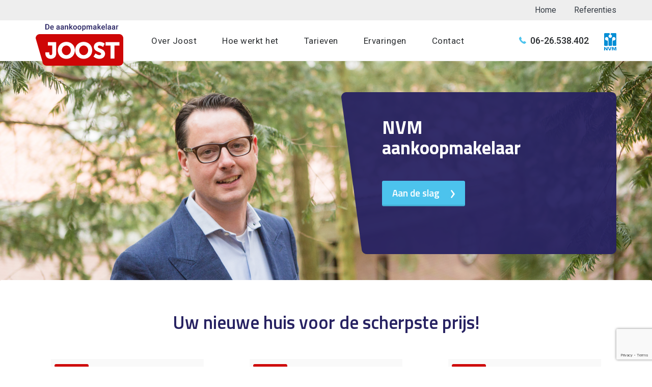

--- FILE ---
content_type: text/html; charset=UTF-8
request_url: https://www.joostdeaankoopmakelaar.nl/
body_size: 8090
content:
<!DOCTYPE html>
<html>
    <head>
		<!-- Google Tag Manager -->
<script>(function(w,d,s,l,i){w[l]=w[l]||[];w[l].push({'gtm.start':
new Date().getTime(),event:'gtm.js'});var f=d.getElementsByTagName(s)[0],
j=d.createElement(s),dl=l!='dataLayer'?'&l='+l:'';j.async=true;j.src=
'https://www.googletagmanager.com/gtm.js?id='+i+dl;f.parentNode.insertBefore(j,f);
})(window,document,'script','dataLayer','GTM-5JJLDS7');</script>
<!-- End Google Tag Manager -->
		
        <meta name="viewport" content="initial-scale=1">
        <meta charset="utf-8">
        <title>Aankoopmakelaar? Joost is de aankoopmakelaar de onderhandel specialistJoost Aankoopmakelaars</title>
        <link rel="shortcut icon" type="image/png" href="https://www.joostdeaankoopmakelaar.nl/friksbeheer/wp-content/themes/Joost-dec-2015/assets/img/favicon.png"/>
		<!-- Google Search Console installatie -->
		<meta name="google-site-verification" content="md-h1YUxyXLAsz4usmT2XIsuxOq-mq9CWl2OG9IIgXk" />
        <!-- Styles -->
        <link rel="stylesheet" href="https://www.joostdeaankoopmakelaar.nl/friksbeheer/wp-content/themes/Joost-dec-2015/assets/css/style.css">
		
        <!-- Javascript -->
        <script src="https://ajax.googleapis.com/ajax/libs/jquery/2.1.3/jquery.min.js"></script>
        <script src="https://www.joostdeaankoopmakelaar.nl/friksbeheer/wp-content/themes/Joost-dec-2015/assets/js/slick.min.js"></script>
        <script src="https://www.joostdeaankoopmakelaar.nl/friksbeheer/wp-content/themes/Joost-dec-2015/assets/js/main.js"></script>
        

        <!-- WP Head -->
        <meta name='robots' content='index, follow, max-image-preview:large, max-snippet:-1, max-video-preview:-1' />

	<!-- This site is optimized with the Yoast SEO plugin v21.8.1 - https://yoast.com/wordpress/plugins/seo/ -->
	<meta name="description" content="Joost de aankoopmakelaar goede prijs kwaliteit verhouding, veel expertise" />
	<link rel="canonical" href="https://www.joostdeaankoopmakelaar.nl/" />
	<meta property="og:locale" content="nl_NL" />
	<meta property="og:type" content="website" />
	<meta property="og:title" content="Aankoopmakelaar? Joost is de aankoopmakelaar de onderhandel specialist" />
	<meta property="og:description" content="Joost de aankoopmakelaar goede prijs kwaliteit verhouding, veel expertise" />
	<meta property="og:url" content="https://www.joostdeaankoopmakelaar.nl/" />
	<meta property="og:site_name" content="Joost Aankoopmakelaars" />
	<meta property="article:modified_time" content="2016-10-31T11:32:28+00:00" />
	<meta property="og:image" content="https://www.joostdeaankoopmakelaar.nl/friksbeheer/wp-content/uploads/2015/12/joost-aankoopmakelaar-in-woning-e1472398441503.jpg" />
	<meta property="og:image:width" content="2714" />
	<meta property="og:image:height" content="1811" />
	<meta property="og:image:type" content="image/jpeg" />
	<meta name="twitter:card" content="summary_large_image" />
	<script type="application/ld+json" class="yoast-schema-graph">{"@context":"https://schema.org","@graph":[{"@type":"WebPage","@id":"https://www.joostdeaankoopmakelaar.nl/","url":"https://www.joostdeaankoopmakelaar.nl/","name":"Aankoopmakelaar? Joost is de aankoopmakelaar de onderhandel specialist","isPartOf":{"@id":"https://www.joostdeaankoopmakelaar.nl/#website"},"primaryImageOfPage":{"@id":"https://www.joostdeaankoopmakelaar.nl/#primaryimage"},"image":{"@id":"https://www.joostdeaankoopmakelaar.nl/#primaryimage"},"thumbnailUrl":"https://www.joostdeaankoopmakelaar.nl/friksbeheer/wp-content/uploads/2015/12/joost-aankoopmakelaar-in-woning-e1472398441503.jpg","datePublished":"2015-12-01T08:42:17+00:00","dateModified":"2016-10-31T11:32:28+00:00","description":"Joost de aankoopmakelaar goede prijs kwaliteit verhouding, veel expertise","breadcrumb":{"@id":"https://www.joostdeaankoopmakelaar.nl/#breadcrumb"},"inLanguage":"nl-NL","potentialAction":[{"@type":"ReadAction","target":["https://www.joostdeaankoopmakelaar.nl/"]}]},{"@type":"ImageObject","inLanguage":"nl-NL","@id":"https://www.joostdeaankoopmakelaar.nl/#primaryimage","url":"https://www.joostdeaankoopmakelaar.nl/friksbeheer/wp-content/uploads/2015/12/joost-aankoopmakelaar-in-woning-e1472398441503.jpg","contentUrl":"https://www.joostdeaankoopmakelaar.nl/friksbeheer/wp-content/uploads/2015/12/joost-aankoopmakelaar-in-woning-e1472398441503.jpg","width":2714,"height":1811},{"@type":"BreadcrumbList","@id":"https://www.joostdeaankoopmakelaar.nl/#breadcrumb","itemListElement":[{"@type":"ListItem","position":1,"name":"Home"}]},{"@type":"WebSite","@id":"https://www.joostdeaankoopmakelaar.nl/#website","url":"https://www.joostdeaankoopmakelaar.nl/","name":"Joost Aankoopmakelaars","description":"En nog een WordPress site","potentialAction":[{"@type":"SearchAction","target":{"@type":"EntryPoint","urlTemplate":"https://www.joostdeaankoopmakelaar.nl/?s={search_term_string}"},"query-input":"required name=search_term_string"}],"inLanguage":"nl-NL"}]}</script>
	<!-- / Yoast SEO plugin. -->


<link rel="alternate" type="application/rss+xml" title="Joost Aankoopmakelaars &raquo; Home reactiesfeed" href="https://www.joostdeaankoopmakelaar.nl/aankoopmakelaar/feed/" />
<script type="text/javascript">
window._wpemojiSettings = {"baseUrl":"https:\/\/s.w.org\/images\/core\/emoji\/14.0.0\/72x72\/","ext":".png","svgUrl":"https:\/\/s.w.org\/images\/core\/emoji\/14.0.0\/svg\/","svgExt":".svg","source":{"concatemoji":"https:\/\/www.joostdeaankoopmakelaar.nl\/friksbeheer\/wp-includes\/js\/wp-emoji-release.min.js?ver=6.2.8"}};
/*! This file is auto-generated */
!function(e,a,t){var n,r,o,i=a.createElement("canvas"),p=i.getContext&&i.getContext("2d");function s(e,t){p.clearRect(0,0,i.width,i.height),p.fillText(e,0,0);e=i.toDataURL();return p.clearRect(0,0,i.width,i.height),p.fillText(t,0,0),e===i.toDataURL()}function c(e){var t=a.createElement("script");t.src=e,t.defer=t.type="text/javascript",a.getElementsByTagName("head")[0].appendChild(t)}for(o=Array("flag","emoji"),t.supports={everything:!0,everythingExceptFlag:!0},r=0;r<o.length;r++)t.supports[o[r]]=function(e){if(p&&p.fillText)switch(p.textBaseline="top",p.font="600 32px Arial",e){case"flag":return s("\ud83c\udff3\ufe0f\u200d\u26a7\ufe0f","\ud83c\udff3\ufe0f\u200b\u26a7\ufe0f")?!1:!s("\ud83c\uddfa\ud83c\uddf3","\ud83c\uddfa\u200b\ud83c\uddf3")&&!s("\ud83c\udff4\udb40\udc67\udb40\udc62\udb40\udc65\udb40\udc6e\udb40\udc67\udb40\udc7f","\ud83c\udff4\u200b\udb40\udc67\u200b\udb40\udc62\u200b\udb40\udc65\u200b\udb40\udc6e\u200b\udb40\udc67\u200b\udb40\udc7f");case"emoji":return!s("\ud83e\udef1\ud83c\udffb\u200d\ud83e\udef2\ud83c\udfff","\ud83e\udef1\ud83c\udffb\u200b\ud83e\udef2\ud83c\udfff")}return!1}(o[r]),t.supports.everything=t.supports.everything&&t.supports[o[r]],"flag"!==o[r]&&(t.supports.everythingExceptFlag=t.supports.everythingExceptFlag&&t.supports[o[r]]);t.supports.everythingExceptFlag=t.supports.everythingExceptFlag&&!t.supports.flag,t.DOMReady=!1,t.readyCallback=function(){t.DOMReady=!0},t.supports.everything||(n=function(){t.readyCallback()},a.addEventListener?(a.addEventListener("DOMContentLoaded",n,!1),e.addEventListener("load",n,!1)):(e.attachEvent("onload",n),a.attachEvent("onreadystatechange",function(){"complete"===a.readyState&&t.readyCallback()})),(e=t.source||{}).concatemoji?c(e.concatemoji):e.wpemoji&&e.twemoji&&(c(e.twemoji),c(e.wpemoji)))}(window,document,window._wpemojiSettings);
</script>
<style type="text/css">
img.wp-smiley,
img.emoji {
	display: inline !important;
	border: none !important;
	box-shadow: none !important;
	height: 1em !important;
	width: 1em !important;
	margin: 0 0.07em !important;
	vertical-align: -0.1em !important;
	background: none !important;
	padding: 0 !important;
}
</style>
	<link rel='stylesheet' id='wp-block-library-css' href='https://www.joostdeaankoopmakelaar.nl/friksbeheer/wp-includes/css/dist/block-library/style.min.css?ver=6.2.8' type='text/css' media='all' />
<link rel='stylesheet' id='classic-theme-styles-css' href='https://www.joostdeaankoopmakelaar.nl/friksbeheer/wp-includes/css/classic-themes.min.css?ver=6.2.8' type='text/css' media='all' />
<style id='global-styles-inline-css' type='text/css'>
body{--wp--preset--color--black: #000000;--wp--preset--color--cyan-bluish-gray: #abb8c3;--wp--preset--color--white: #ffffff;--wp--preset--color--pale-pink: #f78da7;--wp--preset--color--vivid-red: #cf2e2e;--wp--preset--color--luminous-vivid-orange: #ff6900;--wp--preset--color--luminous-vivid-amber: #fcb900;--wp--preset--color--light-green-cyan: #7bdcb5;--wp--preset--color--vivid-green-cyan: #00d084;--wp--preset--color--pale-cyan-blue: #8ed1fc;--wp--preset--color--vivid-cyan-blue: #0693e3;--wp--preset--color--vivid-purple: #9b51e0;--wp--preset--gradient--vivid-cyan-blue-to-vivid-purple: linear-gradient(135deg,rgba(6,147,227,1) 0%,rgb(155,81,224) 100%);--wp--preset--gradient--light-green-cyan-to-vivid-green-cyan: linear-gradient(135deg,rgb(122,220,180) 0%,rgb(0,208,130) 100%);--wp--preset--gradient--luminous-vivid-amber-to-luminous-vivid-orange: linear-gradient(135deg,rgba(252,185,0,1) 0%,rgba(255,105,0,1) 100%);--wp--preset--gradient--luminous-vivid-orange-to-vivid-red: linear-gradient(135deg,rgba(255,105,0,1) 0%,rgb(207,46,46) 100%);--wp--preset--gradient--very-light-gray-to-cyan-bluish-gray: linear-gradient(135deg,rgb(238,238,238) 0%,rgb(169,184,195) 100%);--wp--preset--gradient--cool-to-warm-spectrum: linear-gradient(135deg,rgb(74,234,220) 0%,rgb(151,120,209) 20%,rgb(207,42,186) 40%,rgb(238,44,130) 60%,rgb(251,105,98) 80%,rgb(254,248,76) 100%);--wp--preset--gradient--blush-light-purple: linear-gradient(135deg,rgb(255,206,236) 0%,rgb(152,150,240) 100%);--wp--preset--gradient--blush-bordeaux: linear-gradient(135deg,rgb(254,205,165) 0%,rgb(254,45,45) 50%,rgb(107,0,62) 100%);--wp--preset--gradient--luminous-dusk: linear-gradient(135deg,rgb(255,203,112) 0%,rgb(199,81,192) 50%,rgb(65,88,208) 100%);--wp--preset--gradient--pale-ocean: linear-gradient(135deg,rgb(255,245,203) 0%,rgb(182,227,212) 50%,rgb(51,167,181) 100%);--wp--preset--gradient--electric-grass: linear-gradient(135deg,rgb(202,248,128) 0%,rgb(113,206,126) 100%);--wp--preset--gradient--midnight: linear-gradient(135deg,rgb(2,3,129) 0%,rgb(40,116,252) 100%);--wp--preset--duotone--dark-grayscale: url('#wp-duotone-dark-grayscale');--wp--preset--duotone--grayscale: url('#wp-duotone-grayscale');--wp--preset--duotone--purple-yellow: url('#wp-duotone-purple-yellow');--wp--preset--duotone--blue-red: url('#wp-duotone-blue-red');--wp--preset--duotone--midnight: url('#wp-duotone-midnight');--wp--preset--duotone--magenta-yellow: url('#wp-duotone-magenta-yellow');--wp--preset--duotone--purple-green: url('#wp-duotone-purple-green');--wp--preset--duotone--blue-orange: url('#wp-duotone-blue-orange');--wp--preset--font-size--small: 13px;--wp--preset--font-size--medium: 20px;--wp--preset--font-size--large: 36px;--wp--preset--font-size--x-large: 42px;--wp--preset--spacing--20: 0.44rem;--wp--preset--spacing--30: 0.67rem;--wp--preset--spacing--40: 1rem;--wp--preset--spacing--50: 1.5rem;--wp--preset--spacing--60: 2.25rem;--wp--preset--spacing--70: 3.38rem;--wp--preset--spacing--80: 5.06rem;--wp--preset--shadow--natural: 6px 6px 9px rgba(0, 0, 0, 0.2);--wp--preset--shadow--deep: 12px 12px 50px rgba(0, 0, 0, 0.4);--wp--preset--shadow--sharp: 6px 6px 0px rgba(0, 0, 0, 0.2);--wp--preset--shadow--outlined: 6px 6px 0px -3px rgba(255, 255, 255, 1), 6px 6px rgba(0, 0, 0, 1);--wp--preset--shadow--crisp: 6px 6px 0px rgba(0, 0, 0, 1);}:where(.is-layout-flex){gap: 0.5em;}body .is-layout-flow > .alignleft{float: left;margin-inline-start: 0;margin-inline-end: 2em;}body .is-layout-flow > .alignright{float: right;margin-inline-start: 2em;margin-inline-end: 0;}body .is-layout-flow > .aligncenter{margin-left: auto !important;margin-right: auto !important;}body .is-layout-constrained > .alignleft{float: left;margin-inline-start: 0;margin-inline-end: 2em;}body .is-layout-constrained > .alignright{float: right;margin-inline-start: 2em;margin-inline-end: 0;}body .is-layout-constrained > .aligncenter{margin-left: auto !important;margin-right: auto !important;}body .is-layout-constrained > :where(:not(.alignleft):not(.alignright):not(.alignfull)){max-width: var(--wp--style--global--content-size);margin-left: auto !important;margin-right: auto !important;}body .is-layout-constrained > .alignwide{max-width: var(--wp--style--global--wide-size);}body .is-layout-flex{display: flex;}body .is-layout-flex{flex-wrap: wrap;align-items: center;}body .is-layout-flex > *{margin: 0;}:where(.wp-block-columns.is-layout-flex){gap: 2em;}.has-black-color{color: var(--wp--preset--color--black) !important;}.has-cyan-bluish-gray-color{color: var(--wp--preset--color--cyan-bluish-gray) !important;}.has-white-color{color: var(--wp--preset--color--white) !important;}.has-pale-pink-color{color: var(--wp--preset--color--pale-pink) !important;}.has-vivid-red-color{color: var(--wp--preset--color--vivid-red) !important;}.has-luminous-vivid-orange-color{color: var(--wp--preset--color--luminous-vivid-orange) !important;}.has-luminous-vivid-amber-color{color: var(--wp--preset--color--luminous-vivid-amber) !important;}.has-light-green-cyan-color{color: var(--wp--preset--color--light-green-cyan) !important;}.has-vivid-green-cyan-color{color: var(--wp--preset--color--vivid-green-cyan) !important;}.has-pale-cyan-blue-color{color: var(--wp--preset--color--pale-cyan-blue) !important;}.has-vivid-cyan-blue-color{color: var(--wp--preset--color--vivid-cyan-blue) !important;}.has-vivid-purple-color{color: var(--wp--preset--color--vivid-purple) !important;}.has-black-background-color{background-color: var(--wp--preset--color--black) !important;}.has-cyan-bluish-gray-background-color{background-color: var(--wp--preset--color--cyan-bluish-gray) !important;}.has-white-background-color{background-color: var(--wp--preset--color--white) !important;}.has-pale-pink-background-color{background-color: var(--wp--preset--color--pale-pink) !important;}.has-vivid-red-background-color{background-color: var(--wp--preset--color--vivid-red) !important;}.has-luminous-vivid-orange-background-color{background-color: var(--wp--preset--color--luminous-vivid-orange) !important;}.has-luminous-vivid-amber-background-color{background-color: var(--wp--preset--color--luminous-vivid-amber) !important;}.has-light-green-cyan-background-color{background-color: var(--wp--preset--color--light-green-cyan) !important;}.has-vivid-green-cyan-background-color{background-color: var(--wp--preset--color--vivid-green-cyan) !important;}.has-pale-cyan-blue-background-color{background-color: var(--wp--preset--color--pale-cyan-blue) !important;}.has-vivid-cyan-blue-background-color{background-color: var(--wp--preset--color--vivid-cyan-blue) !important;}.has-vivid-purple-background-color{background-color: var(--wp--preset--color--vivid-purple) !important;}.has-black-border-color{border-color: var(--wp--preset--color--black) !important;}.has-cyan-bluish-gray-border-color{border-color: var(--wp--preset--color--cyan-bluish-gray) !important;}.has-white-border-color{border-color: var(--wp--preset--color--white) !important;}.has-pale-pink-border-color{border-color: var(--wp--preset--color--pale-pink) !important;}.has-vivid-red-border-color{border-color: var(--wp--preset--color--vivid-red) !important;}.has-luminous-vivid-orange-border-color{border-color: var(--wp--preset--color--luminous-vivid-orange) !important;}.has-luminous-vivid-amber-border-color{border-color: var(--wp--preset--color--luminous-vivid-amber) !important;}.has-light-green-cyan-border-color{border-color: var(--wp--preset--color--light-green-cyan) !important;}.has-vivid-green-cyan-border-color{border-color: var(--wp--preset--color--vivid-green-cyan) !important;}.has-pale-cyan-blue-border-color{border-color: var(--wp--preset--color--pale-cyan-blue) !important;}.has-vivid-cyan-blue-border-color{border-color: var(--wp--preset--color--vivid-cyan-blue) !important;}.has-vivid-purple-border-color{border-color: var(--wp--preset--color--vivid-purple) !important;}.has-vivid-cyan-blue-to-vivid-purple-gradient-background{background: var(--wp--preset--gradient--vivid-cyan-blue-to-vivid-purple) !important;}.has-light-green-cyan-to-vivid-green-cyan-gradient-background{background: var(--wp--preset--gradient--light-green-cyan-to-vivid-green-cyan) !important;}.has-luminous-vivid-amber-to-luminous-vivid-orange-gradient-background{background: var(--wp--preset--gradient--luminous-vivid-amber-to-luminous-vivid-orange) !important;}.has-luminous-vivid-orange-to-vivid-red-gradient-background{background: var(--wp--preset--gradient--luminous-vivid-orange-to-vivid-red) !important;}.has-very-light-gray-to-cyan-bluish-gray-gradient-background{background: var(--wp--preset--gradient--very-light-gray-to-cyan-bluish-gray) !important;}.has-cool-to-warm-spectrum-gradient-background{background: var(--wp--preset--gradient--cool-to-warm-spectrum) !important;}.has-blush-light-purple-gradient-background{background: var(--wp--preset--gradient--blush-light-purple) !important;}.has-blush-bordeaux-gradient-background{background: var(--wp--preset--gradient--blush-bordeaux) !important;}.has-luminous-dusk-gradient-background{background: var(--wp--preset--gradient--luminous-dusk) !important;}.has-pale-ocean-gradient-background{background: var(--wp--preset--gradient--pale-ocean) !important;}.has-electric-grass-gradient-background{background: var(--wp--preset--gradient--electric-grass) !important;}.has-midnight-gradient-background{background: var(--wp--preset--gradient--midnight) !important;}.has-small-font-size{font-size: var(--wp--preset--font-size--small) !important;}.has-medium-font-size{font-size: var(--wp--preset--font-size--medium) !important;}.has-large-font-size{font-size: var(--wp--preset--font-size--large) !important;}.has-x-large-font-size{font-size: var(--wp--preset--font-size--x-large) !important;}
.wp-block-navigation a:where(:not(.wp-element-button)){color: inherit;}
:where(.wp-block-columns.is-layout-flex){gap: 2em;}
.wp-block-pullquote{font-size: 1.5em;line-height: 1.6;}
</style>
<link rel='stylesheet' id='contact-form-7-css' href='https://www.joostdeaankoopmakelaar.nl/friksbeheer/wp-content/plugins/contact-form-7/includes/css/styles.css?ver=5.8.7' type='text/css' media='all' />
<link rel="https://api.w.org/" href="https://www.joostdeaankoopmakelaar.nl/wp-json/" /><link rel="alternate" type="application/json" href="https://www.joostdeaankoopmakelaar.nl/wp-json/wp/v2/pages/2" /><link rel="EditURI" type="application/rsd+xml" title="RSD" href="https://www.joostdeaankoopmakelaar.nl/friksbeheer/xmlrpc.php?rsd" />
<link rel="wlwmanifest" type="application/wlwmanifest+xml" href="https://www.joostdeaankoopmakelaar.nl/friksbeheer/wp-includes/wlwmanifest.xml" />
<meta name="generator" content="WordPress 6.2.8" />
<link rel='shortlink' href='https://www.joostdeaankoopmakelaar.nl/' />
<link rel="alternate" type="application/json+oembed" href="https://www.joostdeaankoopmakelaar.nl/wp-json/oembed/1.0/embed?url=https%3A%2F%2Fwww.joostdeaankoopmakelaar.nl%2F" />
<link rel="alternate" type="text/xml+oembed" href="https://www.joostdeaankoopmakelaar.nl/wp-json/oembed/1.0/embed?url=https%3A%2F%2Fwww.joostdeaankoopmakelaar.nl%2F&#038;format=xml" />
    </head>
    <body data-rsssl=1 class="home page-template-default page page-id-2">
		<!-- Google Tag Manager (noscript) -->
<noscript><iframe src="https://www.googletagmanager.com/ns.html?id=GTM-5JJLDS7"
height="0" width="0" style="display:none;visibility:hidden"></iframe></noscript>
<!-- End Google Tag Manager (noscript) -->
        <div id="topbar">
            <div class="container">
                <nav><div class="menu-top-menu-container"><ul id="menu-top-menu" class="menu"><li id="menu-item-21" class="menu-item menu-item-type-post_type menu-item-object-page menu-item-home current-menu-item page_item page-item-2 current_page_item menu-item-21"><a href="https://www.joostdeaankoopmakelaar.nl/" aria-current="page">Home</a></li>
<li id="menu-item-329" class="menu-item menu-item-type-custom menu-item-object-custom menu-item-329"><a href="/referenties">Referenties</a></li>
</ul></div></nav>
            </div>
        </div>
        <header>
            <div class="container">
                <a href="https://www.joostdeaankoopmakelaar.nl" class="logo"><img src="https://www.joostdeaankoopmakelaar.nl/friksbeheer/wp-content/themes/Joost-dec-2015/assets/img/logo-joost.png" alt="Joost Aankoopmakelaars" /></a>
                <nav><div class="menu-hoofd-menu-container"><ul id="menu-hoofd-menu" class="menu"><li id="menu-item-30" class="menu-item menu-item-type-post_type menu-item-object-page menu-item-30"><a href="https://www.joostdeaankoopmakelaar.nl/over-joost/">Over Joost</a></li>
<li id="menu-item-29" class="menu-item menu-item-type-post_type menu-item-object-page menu-item-29"><a href="https://www.joostdeaankoopmakelaar.nl/hoe-werkt-het/">Hoe werkt het</a></li>
<li id="menu-item-28" class="menu-item menu-item-type-post_type menu-item-object-page menu-item-28"><a href="https://www.joostdeaankoopmakelaar.nl/tarieven/">Tarieven</a></li>
<li id="menu-item-27" class="menu-item menu-item-type-post_type menu-item-object-page menu-item-27"><a href="https://www.joostdeaankoopmakelaar.nl/ervaringen/">Ervaringen</a></li>
<li id="menu-item-26" class="menu-item menu-item-type-post_type menu-item-object-page menu-item-26"><a href="https://www.joostdeaankoopmakelaar.nl/contact/">Contact</a></li>
</ul></div></nav>
                <div class="right">
                    <div class="phone">
                        <img src="https://www.joostdeaankoopmakelaar.nl/friksbeheer/wp-content/themes/Joost-dec-2015/assets/img/icon-phone.png" alt="Bel Joost" />
                        <a href="tel:06-26.538.402">06-26.538.402</a>
                    </div>
                    <img src="https://www.joostdeaankoopmakelaar.nl/friksbeheer/wp-content/themes/Joost-dec-2015/assets/img/logo-nvm.png" class="nvm" alt="Officiële NVM Makelaar" />
                </div>
                <a href="#" class="toggle-menu"><img src="https://www.joostdeaankoopmakelaar.nl/friksbeheer/wp-content/themes/Joost-dec-2015/assets/img/icon-menu.png" alt="Menu"></a>
            </div>
        </header>
                            <div class="banner " style="background:url(https://www.joostdeaankoopmakelaar.nl/friksbeheer/wp-content/uploads/2015/12/header-joost-1-1700x510.png) center; background-size:cover;">
                <div class="container">
                    <div class="caption">
                        <h3><span><span>NVM</span><br>aankoopmakelaar</h3>
                        <p></p>
                        <a href="https://www.joostdeaankoopmakelaar.nl/over-joost/" class="btn">Aan de slag</a>                    </div>
                </div>
            </div>
            <section class="steps">
        <div class="container">
            <h2 class="title ti">Uw nieuwe huis voor de scherpste prijs!</h2>
            <div class="step">
				<a href="https://www.joostdeaankoopmakelaar.nl/over-joost/">
                	<div class="inner">
                    	<span class="count ti">Stap 1</span>
                    	<img src="https://www.joostdeaankoopmakelaar.nl/friksbeheer/wp-content/themes/Joost-dec-2015/assets/img/icon-schakel-joost-in.png" alt="Schakel Joost in" />
                    	<p>Schakel Joost in</p>
                	</div>
				</a>
                <img src="https://www.joostdeaankoopmakelaar.nl/friksbeheer/wp-content/themes/Joost-dec-2015/assets/img/arrow-right-grey.png" alt="volgende stap" class="next" />
            </div>
            <div class="step">
				<a href="https://www.joostdeaankoopmakelaar.nl/over-joost/">
               		<div class="inner">
                    	<span class="count ti">Stap 2</span>
                    	<img src="https://www.joostdeaankoopmakelaar.nl/friksbeheer/wp-content/themes/Joost-dec-2015/assets/img/icon-woning-taxatie-en-advies.png" alt="Woning taxatie en advies" />
                    	<p>Woning taxatie en advies</p>
                	</div>
				</a>
                <img src="https://www.joostdeaankoopmakelaar.nl/friksbeheer/wp-content/themes/Joost-dec-2015/assets/img/arrow-right-grey.png" alt="volgende stap" class="next" />
            </div>
            <div class="step">
				<a href="https://www.joostdeaankoopmakelaar.nl/over-joost/">
                	<div class="inner">
                    	<span class="count ti">Stap 3</span>
                    	<img src="https://www.joostdeaankoopmakelaar.nl/friksbeheer/wp-content/themes/Joost-dec-2015/assets/img/icon-uw-huis-aangekocht.png" alt="Uw huis aangekocht" />
                    	<p>Uw huis aangekocht</p>
                	</div>
				</a>
            </div>
            <div class="cta">
                <p class="ti">Joost als uw aankoopmakelaar?</p>
                <a href="https://www.joostdeaankoopmakelaar.nl/over-joost/" class="btn">Ga aan de slag</a>
            </div>
        </div>
    </section>
    <section class="aangekocht">
        <div class="container">
        	<h4>Aangekochte woningen voor klanten</h4>
            <p class="intro">Wat heeft Joost bespaart voor zijn klanten</p>
            <div class="first">
            	<div class="slider">
                                                	
                                        <article>
                            <span class="label">Bloemendaal</span>
                            <div class="feat"><a href="https://www.joostdeaankoopmakelaar.nl/ervaring/bloemendaal-bos-en-duinlaan-7/"><div class="overlay"></div><img src="https://www.joostdeaankoopmakelaar.nl/friksbeheer/wp-content/uploads/2016/08/Bos-en-Duinlaan-7-te-Bloemendaal-500x400.jpg" alt="Bloemendaal, Bos en Duinlaan" class="feat animate2" /></a></div>                            <div class="caption animate2">
                                <p>Besparing door Joost:</p>
                                                                
                                <span class="price">&euro; 54.105</span>
                                
                               
                                <a href="https://www.joostdeaankoopmakelaar.nl/ervaring/bloemendaal-bos-en-duinlaan-7/" class="btn">Ik wil besparen</a>
                            </div>
                        </article>
                   	                                         
                                	
                                        <article>
                            <span class="label">Velserbroek</span>
                            <div class="feat"><a href="https://www.joostdeaankoopmakelaar.nl/ervaring/velserbroek-de-kamp-45/"><div class="overlay"></div><img src="https://www.joostdeaankoopmakelaar.nl/friksbeheer/wp-content/uploads/2016/08/De-Kamp-45-Velserbroek-500x400.jpg" alt="Velserbroek, De Kamp 45" class="feat animate2" /></a></div>                            <div class="caption animate2">
                                <p>Besparing door Joost:</p>
                                                                
                                <span class="price">&euro; 8.005</span>
                                
                               
                                <a href="https://www.joostdeaankoopmakelaar.nl/ervaring/velserbroek-de-kamp-45/" class="btn">Ik wil besparen</a>
                            </div>
                        </article>
                   	                                         
                                	
                                        <article>
                            <span class="label">Bloemendaal</span>
                            <div class="feat"><a href="https://www.joostdeaankoopmakelaar.nl/ervaring/bloemendaal-rustenburgherweg-19/"><div class="overlay"></div><img src="https://www.joostdeaankoopmakelaar.nl/friksbeheer/wp-content/uploads/2016/08/Rustenburgherweg-19-500x400.jpg" alt="Bloemendaal, Rustenburgherweg 19" class="feat animate2" /></a></div>                            <div class="caption animate2">
                                <p>Besparing door Joost:</p>
                                                                
                                <span class="price">&euro; 25.415</span>
                                
                               
                                <a href="https://www.joostdeaankoopmakelaar.nl/ervaring/bloemendaal-rustenburgherweg-19/" class="btn">Ik wil besparen</a>
                            </div>
                        </article>
                   	                                         
                                	
                                        <article>
                            <span class="label">Haarlem Hazepaterslaan</span>
                            <div class="feat"><a href="https://www.joostdeaankoopmakelaar.nl/ervaring/haarlem-hazepaterslaan/"><div class="overlay"></div><img src="https://www.joostdeaankoopmakelaar.nl/friksbeheer/wp-content/uploads/2016/08/Hazepaterslaan-6-te-Haarlem-500x400.jpg" alt="Haarlem, Hazepaterslaan 6" class="feat animate2" /></a></div>                            <div class="caption animate2">
                                <p>Besparing door Joost:</p>
                                                                
                                <span class="price">&euro; 145.025</span>
                                
                               
                                <a href="https://www.joostdeaankoopmakelaar.nl/ervaring/haarlem-hazepaterslaan/" class="btn">Ik wil besparen</a>
                            </div>
                        </article>
                   	                                         
                                	
                                        <article>
                            <span class="label">Purmerend</span>
                            <div class="feat"><a href="https://www.joostdeaankoopmakelaar.nl/ervaring/purmerend/"><div class="overlay"></div><img src="https://www.joostdeaankoopmakelaar.nl/friksbeheer/wp-content/uploads/2016/08/Koggenland-197-te-Purmerend-500x400.jpg" alt="Purmerend, Koggenland 197" class="feat animate2" /></a></div>                            <div class="caption animate2">
                                <p>Besparing door Joost:</p>
                                                                
                                <span class="price">&euro; 3.505</span>
                                
                               
                                <a href="https://www.joostdeaankoopmakelaar.nl/ervaring/purmerend/" class="btn">Ik wil besparen</a>
                            </div>
                        </article>
                   	                                         
                                	
                                     
                                	
                                     
                                	
                                        <article>
                            <span class="label">Spaarndam, Oostkolk</span>
                            <div class="feat"><a href="https://www.joostdeaankoopmakelaar.nl/ervaring/zuidvliet-18-leeuwarden/"><div class="overlay"></div><img src="https://www.joostdeaankoopmakelaar.nl/friksbeheer/wp-content/uploads/2016/02/Oostkolk-9-te-Spaarndam-500x400.jpg" alt="Spaarndam, Oostkolk" class="feat animate2" /></a></div>                            <div class="caption animate2">
                                <p>Besparing door Joost:</p>
                                                                
                                <span class="price">&euro; 31.855</span>
                                
                               
                                <a href="https://www.joostdeaankoopmakelaar.nl/ervaring/zuidvliet-18-leeuwarden/" class="btn">Ik wil besparen</a>
                            </div>
                        </article>
                   	                                         
                                	
                                        <article>
                            <span class="label">Haarlem, Zaagmolenplaats</span>
                            <div class="feat"><a href="https://www.joostdeaankoopmakelaar.nl/ervaring/woning-in-bolsward/"><div class="overlay"></div><img src="https://www.joostdeaankoopmakelaar.nl/friksbeheer/wp-content/uploads/2015/12/Zaagmolenplaats-6-te-Haarlem-500x400.jpg" alt="Haarlem, Zaagmolenplaats 6" class="feat animate2" /></a></div>                            <div class="caption animate2">
                                <p>Besparing door Joost:</p>
                                                                
                                <span class="price">&euro; 10.880</span>
                                
                               
                                <a href="https://www.joostdeaankoopmakelaar.nl/ervaring/woning-in-bolsward/" class="btn">Ik wil besparen</a>
                            </div>
                        </article>
                   	                                         
                                </div>
            </div>
            <div class="last">
                <div class="inner">
                    <h3>Uw nieuwe huis aankopen?</h3>
                    <p><p>Joost begeleidt u graag bij alle stappen van het aankoopproces.</p>
</p>
                    <a href="https://www.joostdeaankoopmakelaar.nl/hoe-werkt-het/" class="btn">Stappenplan</a>
                </div>
            </div>
        </div>
    </section>
    <section class="about">
        <div class="container">
            <div class="first">
                <h1>Joost de Aankoopmakelaar</h1>
                <img src="https://www.joostdeaankoopmakelaar.nl/friksbeheer/wp-content/uploads/2015/12/joost250x250.jpg" alt="Joost Aankoopmakelaars" />
                <div class="content">Als NVM-aankoopmakelaar behartigen wij de belangen van de koper voor het vinden van uw droomhuis     -Het inspecteren van de bouwkundige staat, erfdienstbaarheden, e.d.    -Adviseren of een bouwkundige keuring noodzakelijk is.    -Geeft u inzicht in de waarde van de woning.    -Heeft kennis van de huizenmarkt.    -Het bepalen van de strategie om de woning te kunnen kopen.    -Het voeren van deskundige onderhandelingen om de verkoopprijs zo laag mogelijk te krijgen.    -Tijdwinst door deskundige afwikkeling van allerlei zaken.    -Is een gesprekspartner die alleen uw belang vertegenwoordigt.    -Beschikt over een netwerk dat ingeschakeld kan worden. Bijvoorbeeld als u een taxateur nodig heeft, een hypotheekadvies of een notaris die snel kan schakelen.    -Uw aankoopmakelaar let op ontbindende voorwaarden, speciale clausules en boetebedingen.    -Controleert de notariële akte van levering en de afrekening van de notaris.    -Inspecteert met u de woning voor de overdracht bij de notaris en kan de meterstanden noteren</div>
                <a href="https://www.joostdeaankoopmakelaar.nl/contact/" class="more">Meer weten over Joost aankoopmakelaar</a>
            </div>
            <div class="last">
                <h3>Gemiddelde kosten aankoopmakelaar</h3>
                <img src="https://www.joostdeaankoopmakelaar.nl/friksbeheer/wp-content/themes/Joost-dec-2015/assets/img/grafiek-joost-besparingen.png" alt="Grafiek besparingen door Joost" />
            </div>
        </div>
    </section>
        
            <div class="scta">

                <div class="container">

                    <p class="large ti">Uw huis voor de scherpste prijs?</p>

                    <a href="https://www.joostdeaankoopmakelaar.nl/contact/" class="btn">Ga aan de slag</a>

                    <p class="phone">of bel <a href="tel:0626.538.402"><img src="https://www.joostdeaankoopmakelaar.nl/friksbeheer/wp-content/themes/Joost-dec-2015/assets/img/icon-phone.png" alt="Bel Joost" /> 06-26.538.402</a></p>

                </div>

            </div>

        
        
        <section class="references">

            <div class="container">

                
                        <article>

                            <div class="img"><img src="https://www.joostdeaankoopmakelaar.nl/friksbeheer/wp-content/uploads/2016/08/Hazepaterslaan-6-te-Haarlem-270x180.jpg" alt="Joost heeft ons veel geld bespaard" class="feat" /><span class="quote"></span></div>

                            <div class="content">

                                <h4>Joost heeft ons veel geld bespaard</h4>

                                <div class="desc"><p>Door sterk onderhandelen 150.000,- euro van de vraagprijs afgekregen!</p>
</div>

                                <span class="author">Nicoline, Haarlem</span>

                            </div>

                        </article>

                    
                        <article>

                            <div class="img"><img src="https://www.joostdeaankoopmakelaar.nl/friksbeheer/wp-content/uploads/2016/02/Oostkolk-9-te-Spaarndam-270x180.jpg" alt="Ons droomhuis kunnen kopen voor een scherpe prijs" class="feat" /><span class="quote"></span></div>

                            <div class="content">

                                <h4>Ons droomhuis kunnen kopen voor een scherpe prijs</h4>

                                <div class="desc"><p>goed aangekocht, scherp onderhandeld, goede communicatie.</p>
</div>

                                <span class="author">Klaske, Haarlem</span>

                            </div>

                        </article>

                    
                <span class="clear"></span>

            </div>

        </section>

        
        <footer>

            <div class="top">

                <div class="container">

                    <div class="col">

                        <h3>Aankoopmakelaar</h3>

                        <nav><div class="menu-footer-menu-container"><ul id="menu-footer-menu" class="menu"><li id="menu-item-51" class="menu-item menu-item-type-post_type menu-item-object-page menu-item-51"><a href="https://www.joostdeaankoopmakelaar.nl/over-joost/">Over Joost</a></li>
<li id="menu-item-53" class="menu-item menu-item-type-post_type menu-item-object-page menu-item-53"><a href="https://www.joostdeaankoopmakelaar.nl/hoe-werkt-het/">Hoe werkt het</a></li>
<li id="menu-item-55" class="menu-item menu-item-type-post_type menu-item-object-page menu-item-55"><a href="https://www.joostdeaankoopmakelaar.nl/tarieven/">Tarieven</a></li>
<li id="menu-item-58" class="menu-item menu-item-type-post_type menu-item-object-page menu-item-58"><a href="https://www.joostdeaankoopmakelaar.nl/ervaringen/">Ervaringen</a></li>
<li id="menu-item-57" class="menu-item menu-item-type-post_type menu-item-object-page menu-item-57"><a href="https://www.joostdeaankoopmakelaar.nl/contact/">Contact</a></li>
<li id="menu-item-52" class="menu-item menu-item-type-post_type menu-item-object-page menu-item-52"><a href="https://www.joostdeaankoopmakelaar.nl/klantenservice/">Klantenservice</a></li>
<li id="menu-item-54" class="menu-item menu-item-type-post_type menu-item-object-page menu-item-54"><a href="https://www.joostdeaankoopmakelaar.nl/blog/">Blog</a></li>
<li id="menu-item-56" class="menu-item menu-item-type-post_type menu-item-object-page menu-item-56"><a href="https://www.joostdeaankoopmakelaar.nl/veelgestelde-vragen/">Veelgestelde vragen</a></li>
</ul></div></nav>

                    </div>

                    <div class="col">

                        <h3>Vraag het Joost</h3>

                        <p>Heb je een vraag over een dienst of product? Of over Joost de Aankoopmakelaar in het algemeen?</p>

                        <a href="/contact" class="btn">Vraag het Joost</a>

                    </div>

                    <div class="col">

                        <h3>Contact Joost</h3>

                        <p>

                            <b>Joost Aankoopmakelaar</b><br>

                            Midden Duin en Daalseweg 12 <br>

                            2061 AR Bloemendaal

                        </p>

                    </div>

                    <span class="clear"></span>

                </div>

            </div>

            <div class="bottom">

                <div class="container">

                    <a href="https://www.joostdeaankoopmakelaar.nl" ><img src="https://www.joostdeaankoopmakelaar.nl/friksbeheer/wp-content/themes/Joost-dec-2015/assets/img/logo-joost.png" class="logo" alt="Joost Aankoopmakelaars" /></a>
                    
                    <div class="left">
                    	&copy; 2026 Joost Aankoopmakelaar
                   
                    </div>
                    
                    <div class="right">
                    	<div class="menu-bottom-menu-container"><ul id="menu-bottom-menu" class="menu"><li id="menu-item-340" class="menu-item menu-item-type-post_type menu-item-object-page menu-item-340"><a href="https://www.joostdeaankoopmakelaar.nl/sitemap/">Sitemap</a></li>
<li id="menu-item-339" class="menu-item menu-item-type-post_type menu-item-object-page menu-item-339"><a href="https://www.joostdeaankoopmakelaar.nl/disclaimer/">Disclaimer</a></li>
</ul></div>                    </div>
                    
                    <div class="clear"></div>

                </div>

            </div>

        </footer>

    <script type='text/javascript' src='https://www.joostdeaankoopmakelaar.nl/friksbeheer/wp-content/plugins/contact-form-7/includes/swv/js/index.js?ver=5.8.7' id='swv-js'></script>
<script type='text/javascript' id='contact-form-7-js-extra'>
/* <![CDATA[ */
var wpcf7 = {"api":{"root":"https:\/\/www.joostdeaankoopmakelaar.nl\/wp-json\/","namespace":"contact-form-7\/v1"}};
/* ]]> */
</script>
<script type='text/javascript' src='https://www.joostdeaankoopmakelaar.nl/friksbeheer/wp-content/plugins/contact-form-7/includes/js/index.js?ver=5.8.7' id='contact-form-7-js'></script>
<script type='text/javascript' src='https://www.google.com/recaptcha/api.js?render=6Ld4F6AdAAAAAM5F_U6Rp_wUN4bdwyVioflwMp_g&#038;ver=3.0' id='google-recaptcha-js'></script>
<script type='text/javascript' src='https://www.joostdeaankoopmakelaar.nl/friksbeheer/wp-includes/js/dist/vendor/wp-polyfill-inert.min.js?ver=3.1.2' id='wp-polyfill-inert-js'></script>
<script type='text/javascript' src='https://www.joostdeaankoopmakelaar.nl/friksbeheer/wp-includes/js/dist/vendor/regenerator-runtime.min.js?ver=0.13.11' id='regenerator-runtime-js'></script>
<script type='text/javascript' src='https://www.joostdeaankoopmakelaar.nl/friksbeheer/wp-includes/js/dist/vendor/wp-polyfill.min.js?ver=3.15.0' id='wp-polyfill-js'></script>
<script type='text/javascript' id='wpcf7-recaptcha-js-extra'>
/* <![CDATA[ */
var wpcf7_recaptcha = {"sitekey":"6Ld4F6AdAAAAAM5F_U6Rp_wUN4bdwyVioflwMp_g","actions":{"homepage":"homepage","contactform":"contactform"}};
/* ]]> */
</script>
<script type='text/javascript' src='https://www.joostdeaankoopmakelaar.nl/friksbeheer/wp-content/plugins/contact-form-7/modules/recaptcha/index.js?ver=5.8.7' id='wpcf7-recaptcha-js'></script>

    </body>

</html>



--- FILE ---
content_type: text/html; charset=utf-8
request_url: https://www.google.com/recaptcha/api2/anchor?ar=1&k=6Ld4F6AdAAAAAM5F_U6Rp_wUN4bdwyVioflwMp_g&co=aHR0cHM6Ly93d3cuam9vc3RkZWFhbmtvb3BtYWtlbGFhci5ubDo0NDM.&hl=en&v=N67nZn4AqZkNcbeMu4prBgzg&size=invisible&anchor-ms=20000&execute-ms=30000&cb=au1t1h5optd
body_size: 49814
content:
<!DOCTYPE HTML><html dir="ltr" lang="en"><head><meta http-equiv="Content-Type" content="text/html; charset=UTF-8">
<meta http-equiv="X-UA-Compatible" content="IE=edge">
<title>reCAPTCHA</title>
<style type="text/css">
/* cyrillic-ext */
@font-face {
  font-family: 'Roboto';
  font-style: normal;
  font-weight: 400;
  font-stretch: 100%;
  src: url(//fonts.gstatic.com/s/roboto/v48/KFO7CnqEu92Fr1ME7kSn66aGLdTylUAMa3GUBHMdazTgWw.woff2) format('woff2');
  unicode-range: U+0460-052F, U+1C80-1C8A, U+20B4, U+2DE0-2DFF, U+A640-A69F, U+FE2E-FE2F;
}
/* cyrillic */
@font-face {
  font-family: 'Roboto';
  font-style: normal;
  font-weight: 400;
  font-stretch: 100%;
  src: url(//fonts.gstatic.com/s/roboto/v48/KFO7CnqEu92Fr1ME7kSn66aGLdTylUAMa3iUBHMdazTgWw.woff2) format('woff2');
  unicode-range: U+0301, U+0400-045F, U+0490-0491, U+04B0-04B1, U+2116;
}
/* greek-ext */
@font-face {
  font-family: 'Roboto';
  font-style: normal;
  font-weight: 400;
  font-stretch: 100%;
  src: url(//fonts.gstatic.com/s/roboto/v48/KFO7CnqEu92Fr1ME7kSn66aGLdTylUAMa3CUBHMdazTgWw.woff2) format('woff2');
  unicode-range: U+1F00-1FFF;
}
/* greek */
@font-face {
  font-family: 'Roboto';
  font-style: normal;
  font-weight: 400;
  font-stretch: 100%;
  src: url(//fonts.gstatic.com/s/roboto/v48/KFO7CnqEu92Fr1ME7kSn66aGLdTylUAMa3-UBHMdazTgWw.woff2) format('woff2');
  unicode-range: U+0370-0377, U+037A-037F, U+0384-038A, U+038C, U+038E-03A1, U+03A3-03FF;
}
/* math */
@font-face {
  font-family: 'Roboto';
  font-style: normal;
  font-weight: 400;
  font-stretch: 100%;
  src: url(//fonts.gstatic.com/s/roboto/v48/KFO7CnqEu92Fr1ME7kSn66aGLdTylUAMawCUBHMdazTgWw.woff2) format('woff2');
  unicode-range: U+0302-0303, U+0305, U+0307-0308, U+0310, U+0312, U+0315, U+031A, U+0326-0327, U+032C, U+032F-0330, U+0332-0333, U+0338, U+033A, U+0346, U+034D, U+0391-03A1, U+03A3-03A9, U+03B1-03C9, U+03D1, U+03D5-03D6, U+03F0-03F1, U+03F4-03F5, U+2016-2017, U+2034-2038, U+203C, U+2040, U+2043, U+2047, U+2050, U+2057, U+205F, U+2070-2071, U+2074-208E, U+2090-209C, U+20D0-20DC, U+20E1, U+20E5-20EF, U+2100-2112, U+2114-2115, U+2117-2121, U+2123-214F, U+2190, U+2192, U+2194-21AE, U+21B0-21E5, U+21F1-21F2, U+21F4-2211, U+2213-2214, U+2216-22FF, U+2308-230B, U+2310, U+2319, U+231C-2321, U+2336-237A, U+237C, U+2395, U+239B-23B7, U+23D0, U+23DC-23E1, U+2474-2475, U+25AF, U+25B3, U+25B7, U+25BD, U+25C1, U+25CA, U+25CC, U+25FB, U+266D-266F, U+27C0-27FF, U+2900-2AFF, U+2B0E-2B11, U+2B30-2B4C, U+2BFE, U+3030, U+FF5B, U+FF5D, U+1D400-1D7FF, U+1EE00-1EEFF;
}
/* symbols */
@font-face {
  font-family: 'Roboto';
  font-style: normal;
  font-weight: 400;
  font-stretch: 100%;
  src: url(//fonts.gstatic.com/s/roboto/v48/KFO7CnqEu92Fr1ME7kSn66aGLdTylUAMaxKUBHMdazTgWw.woff2) format('woff2');
  unicode-range: U+0001-000C, U+000E-001F, U+007F-009F, U+20DD-20E0, U+20E2-20E4, U+2150-218F, U+2190, U+2192, U+2194-2199, U+21AF, U+21E6-21F0, U+21F3, U+2218-2219, U+2299, U+22C4-22C6, U+2300-243F, U+2440-244A, U+2460-24FF, U+25A0-27BF, U+2800-28FF, U+2921-2922, U+2981, U+29BF, U+29EB, U+2B00-2BFF, U+4DC0-4DFF, U+FFF9-FFFB, U+10140-1018E, U+10190-1019C, U+101A0, U+101D0-101FD, U+102E0-102FB, U+10E60-10E7E, U+1D2C0-1D2D3, U+1D2E0-1D37F, U+1F000-1F0FF, U+1F100-1F1AD, U+1F1E6-1F1FF, U+1F30D-1F30F, U+1F315, U+1F31C, U+1F31E, U+1F320-1F32C, U+1F336, U+1F378, U+1F37D, U+1F382, U+1F393-1F39F, U+1F3A7-1F3A8, U+1F3AC-1F3AF, U+1F3C2, U+1F3C4-1F3C6, U+1F3CA-1F3CE, U+1F3D4-1F3E0, U+1F3ED, U+1F3F1-1F3F3, U+1F3F5-1F3F7, U+1F408, U+1F415, U+1F41F, U+1F426, U+1F43F, U+1F441-1F442, U+1F444, U+1F446-1F449, U+1F44C-1F44E, U+1F453, U+1F46A, U+1F47D, U+1F4A3, U+1F4B0, U+1F4B3, U+1F4B9, U+1F4BB, U+1F4BF, U+1F4C8-1F4CB, U+1F4D6, U+1F4DA, U+1F4DF, U+1F4E3-1F4E6, U+1F4EA-1F4ED, U+1F4F7, U+1F4F9-1F4FB, U+1F4FD-1F4FE, U+1F503, U+1F507-1F50B, U+1F50D, U+1F512-1F513, U+1F53E-1F54A, U+1F54F-1F5FA, U+1F610, U+1F650-1F67F, U+1F687, U+1F68D, U+1F691, U+1F694, U+1F698, U+1F6AD, U+1F6B2, U+1F6B9-1F6BA, U+1F6BC, U+1F6C6-1F6CF, U+1F6D3-1F6D7, U+1F6E0-1F6EA, U+1F6F0-1F6F3, U+1F6F7-1F6FC, U+1F700-1F7FF, U+1F800-1F80B, U+1F810-1F847, U+1F850-1F859, U+1F860-1F887, U+1F890-1F8AD, U+1F8B0-1F8BB, U+1F8C0-1F8C1, U+1F900-1F90B, U+1F93B, U+1F946, U+1F984, U+1F996, U+1F9E9, U+1FA00-1FA6F, U+1FA70-1FA7C, U+1FA80-1FA89, U+1FA8F-1FAC6, U+1FACE-1FADC, U+1FADF-1FAE9, U+1FAF0-1FAF8, U+1FB00-1FBFF;
}
/* vietnamese */
@font-face {
  font-family: 'Roboto';
  font-style: normal;
  font-weight: 400;
  font-stretch: 100%;
  src: url(//fonts.gstatic.com/s/roboto/v48/KFO7CnqEu92Fr1ME7kSn66aGLdTylUAMa3OUBHMdazTgWw.woff2) format('woff2');
  unicode-range: U+0102-0103, U+0110-0111, U+0128-0129, U+0168-0169, U+01A0-01A1, U+01AF-01B0, U+0300-0301, U+0303-0304, U+0308-0309, U+0323, U+0329, U+1EA0-1EF9, U+20AB;
}
/* latin-ext */
@font-face {
  font-family: 'Roboto';
  font-style: normal;
  font-weight: 400;
  font-stretch: 100%;
  src: url(//fonts.gstatic.com/s/roboto/v48/KFO7CnqEu92Fr1ME7kSn66aGLdTylUAMa3KUBHMdazTgWw.woff2) format('woff2');
  unicode-range: U+0100-02BA, U+02BD-02C5, U+02C7-02CC, U+02CE-02D7, U+02DD-02FF, U+0304, U+0308, U+0329, U+1D00-1DBF, U+1E00-1E9F, U+1EF2-1EFF, U+2020, U+20A0-20AB, U+20AD-20C0, U+2113, U+2C60-2C7F, U+A720-A7FF;
}
/* latin */
@font-face {
  font-family: 'Roboto';
  font-style: normal;
  font-weight: 400;
  font-stretch: 100%;
  src: url(//fonts.gstatic.com/s/roboto/v48/KFO7CnqEu92Fr1ME7kSn66aGLdTylUAMa3yUBHMdazQ.woff2) format('woff2');
  unicode-range: U+0000-00FF, U+0131, U+0152-0153, U+02BB-02BC, U+02C6, U+02DA, U+02DC, U+0304, U+0308, U+0329, U+2000-206F, U+20AC, U+2122, U+2191, U+2193, U+2212, U+2215, U+FEFF, U+FFFD;
}
/* cyrillic-ext */
@font-face {
  font-family: 'Roboto';
  font-style: normal;
  font-weight: 500;
  font-stretch: 100%;
  src: url(//fonts.gstatic.com/s/roboto/v48/KFO7CnqEu92Fr1ME7kSn66aGLdTylUAMa3GUBHMdazTgWw.woff2) format('woff2');
  unicode-range: U+0460-052F, U+1C80-1C8A, U+20B4, U+2DE0-2DFF, U+A640-A69F, U+FE2E-FE2F;
}
/* cyrillic */
@font-face {
  font-family: 'Roboto';
  font-style: normal;
  font-weight: 500;
  font-stretch: 100%;
  src: url(//fonts.gstatic.com/s/roboto/v48/KFO7CnqEu92Fr1ME7kSn66aGLdTylUAMa3iUBHMdazTgWw.woff2) format('woff2');
  unicode-range: U+0301, U+0400-045F, U+0490-0491, U+04B0-04B1, U+2116;
}
/* greek-ext */
@font-face {
  font-family: 'Roboto';
  font-style: normal;
  font-weight: 500;
  font-stretch: 100%;
  src: url(//fonts.gstatic.com/s/roboto/v48/KFO7CnqEu92Fr1ME7kSn66aGLdTylUAMa3CUBHMdazTgWw.woff2) format('woff2');
  unicode-range: U+1F00-1FFF;
}
/* greek */
@font-face {
  font-family: 'Roboto';
  font-style: normal;
  font-weight: 500;
  font-stretch: 100%;
  src: url(//fonts.gstatic.com/s/roboto/v48/KFO7CnqEu92Fr1ME7kSn66aGLdTylUAMa3-UBHMdazTgWw.woff2) format('woff2');
  unicode-range: U+0370-0377, U+037A-037F, U+0384-038A, U+038C, U+038E-03A1, U+03A3-03FF;
}
/* math */
@font-face {
  font-family: 'Roboto';
  font-style: normal;
  font-weight: 500;
  font-stretch: 100%;
  src: url(//fonts.gstatic.com/s/roboto/v48/KFO7CnqEu92Fr1ME7kSn66aGLdTylUAMawCUBHMdazTgWw.woff2) format('woff2');
  unicode-range: U+0302-0303, U+0305, U+0307-0308, U+0310, U+0312, U+0315, U+031A, U+0326-0327, U+032C, U+032F-0330, U+0332-0333, U+0338, U+033A, U+0346, U+034D, U+0391-03A1, U+03A3-03A9, U+03B1-03C9, U+03D1, U+03D5-03D6, U+03F0-03F1, U+03F4-03F5, U+2016-2017, U+2034-2038, U+203C, U+2040, U+2043, U+2047, U+2050, U+2057, U+205F, U+2070-2071, U+2074-208E, U+2090-209C, U+20D0-20DC, U+20E1, U+20E5-20EF, U+2100-2112, U+2114-2115, U+2117-2121, U+2123-214F, U+2190, U+2192, U+2194-21AE, U+21B0-21E5, U+21F1-21F2, U+21F4-2211, U+2213-2214, U+2216-22FF, U+2308-230B, U+2310, U+2319, U+231C-2321, U+2336-237A, U+237C, U+2395, U+239B-23B7, U+23D0, U+23DC-23E1, U+2474-2475, U+25AF, U+25B3, U+25B7, U+25BD, U+25C1, U+25CA, U+25CC, U+25FB, U+266D-266F, U+27C0-27FF, U+2900-2AFF, U+2B0E-2B11, U+2B30-2B4C, U+2BFE, U+3030, U+FF5B, U+FF5D, U+1D400-1D7FF, U+1EE00-1EEFF;
}
/* symbols */
@font-face {
  font-family: 'Roboto';
  font-style: normal;
  font-weight: 500;
  font-stretch: 100%;
  src: url(//fonts.gstatic.com/s/roboto/v48/KFO7CnqEu92Fr1ME7kSn66aGLdTylUAMaxKUBHMdazTgWw.woff2) format('woff2');
  unicode-range: U+0001-000C, U+000E-001F, U+007F-009F, U+20DD-20E0, U+20E2-20E4, U+2150-218F, U+2190, U+2192, U+2194-2199, U+21AF, U+21E6-21F0, U+21F3, U+2218-2219, U+2299, U+22C4-22C6, U+2300-243F, U+2440-244A, U+2460-24FF, U+25A0-27BF, U+2800-28FF, U+2921-2922, U+2981, U+29BF, U+29EB, U+2B00-2BFF, U+4DC0-4DFF, U+FFF9-FFFB, U+10140-1018E, U+10190-1019C, U+101A0, U+101D0-101FD, U+102E0-102FB, U+10E60-10E7E, U+1D2C0-1D2D3, U+1D2E0-1D37F, U+1F000-1F0FF, U+1F100-1F1AD, U+1F1E6-1F1FF, U+1F30D-1F30F, U+1F315, U+1F31C, U+1F31E, U+1F320-1F32C, U+1F336, U+1F378, U+1F37D, U+1F382, U+1F393-1F39F, U+1F3A7-1F3A8, U+1F3AC-1F3AF, U+1F3C2, U+1F3C4-1F3C6, U+1F3CA-1F3CE, U+1F3D4-1F3E0, U+1F3ED, U+1F3F1-1F3F3, U+1F3F5-1F3F7, U+1F408, U+1F415, U+1F41F, U+1F426, U+1F43F, U+1F441-1F442, U+1F444, U+1F446-1F449, U+1F44C-1F44E, U+1F453, U+1F46A, U+1F47D, U+1F4A3, U+1F4B0, U+1F4B3, U+1F4B9, U+1F4BB, U+1F4BF, U+1F4C8-1F4CB, U+1F4D6, U+1F4DA, U+1F4DF, U+1F4E3-1F4E6, U+1F4EA-1F4ED, U+1F4F7, U+1F4F9-1F4FB, U+1F4FD-1F4FE, U+1F503, U+1F507-1F50B, U+1F50D, U+1F512-1F513, U+1F53E-1F54A, U+1F54F-1F5FA, U+1F610, U+1F650-1F67F, U+1F687, U+1F68D, U+1F691, U+1F694, U+1F698, U+1F6AD, U+1F6B2, U+1F6B9-1F6BA, U+1F6BC, U+1F6C6-1F6CF, U+1F6D3-1F6D7, U+1F6E0-1F6EA, U+1F6F0-1F6F3, U+1F6F7-1F6FC, U+1F700-1F7FF, U+1F800-1F80B, U+1F810-1F847, U+1F850-1F859, U+1F860-1F887, U+1F890-1F8AD, U+1F8B0-1F8BB, U+1F8C0-1F8C1, U+1F900-1F90B, U+1F93B, U+1F946, U+1F984, U+1F996, U+1F9E9, U+1FA00-1FA6F, U+1FA70-1FA7C, U+1FA80-1FA89, U+1FA8F-1FAC6, U+1FACE-1FADC, U+1FADF-1FAE9, U+1FAF0-1FAF8, U+1FB00-1FBFF;
}
/* vietnamese */
@font-face {
  font-family: 'Roboto';
  font-style: normal;
  font-weight: 500;
  font-stretch: 100%;
  src: url(//fonts.gstatic.com/s/roboto/v48/KFO7CnqEu92Fr1ME7kSn66aGLdTylUAMa3OUBHMdazTgWw.woff2) format('woff2');
  unicode-range: U+0102-0103, U+0110-0111, U+0128-0129, U+0168-0169, U+01A0-01A1, U+01AF-01B0, U+0300-0301, U+0303-0304, U+0308-0309, U+0323, U+0329, U+1EA0-1EF9, U+20AB;
}
/* latin-ext */
@font-face {
  font-family: 'Roboto';
  font-style: normal;
  font-weight: 500;
  font-stretch: 100%;
  src: url(//fonts.gstatic.com/s/roboto/v48/KFO7CnqEu92Fr1ME7kSn66aGLdTylUAMa3KUBHMdazTgWw.woff2) format('woff2');
  unicode-range: U+0100-02BA, U+02BD-02C5, U+02C7-02CC, U+02CE-02D7, U+02DD-02FF, U+0304, U+0308, U+0329, U+1D00-1DBF, U+1E00-1E9F, U+1EF2-1EFF, U+2020, U+20A0-20AB, U+20AD-20C0, U+2113, U+2C60-2C7F, U+A720-A7FF;
}
/* latin */
@font-face {
  font-family: 'Roboto';
  font-style: normal;
  font-weight: 500;
  font-stretch: 100%;
  src: url(//fonts.gstatic.com/s/roboto/v48/KFO7CnqEu92Fr1ME7kSn66aGLdTylUAMa3yUBHMdazQ.woff2) format('woff2');
  unicode-range: U+0000-00FF, U+0131, U+0152-0153, U+02BB-02BC, U+02C6, U+02DA, U+02DC, U+0304, U+0308, U+0329, U+2000-206F, U+20AC, U+2122, U+2191, U+2193, U+2212, U+2215, U+FEFF, U+FFFD;
}
/* cyrillic-ext */
@font-face {
  font-family: 'Roboto';
  font-style: normal;
  font-weight: 900;
  font-stretch: 100%;
  src: url(//fonts.gstatic.com/s/roboto/v48/KFO7CnqEu92Fr1ME7kSn66aGLdTylUAMa3GUBHMdazTgWw.woff2) format('woff2');
  unicode-range: U+0460-052F, U+1C80-1C8A, U+20B4, U+2DE0-2DFF, U+A640-A69F, U+FE2E-FE2F;
}
/* cyrillic */
@font-face {
  font-family: 'Roboto';
  font-style: normal;
  font-weight: 900;
  font-stretch: 100%;
  src: url(//fonts.gstatic.com/s/roboto/v48/KFO7CnqEu92Fr1ME7kSn66aGLdTylUAMa3iUBHMdazTgWw.woff2) format('woff2');
  unicode-range: U+0301, U+0400-045F, U+0490-0491, U+04B0-04B1, U+2116;
}
/* greek-ext */
@font-face {
  font-family: 'Roboto';
  font-style: normal;
  font-weight: 900;
  font-stretch: 100%;
  src: url(//fonts.gstatic.com/s/roboto/v48/KFO7CnqEu92Fr1ME7kSn66aGLdTylUAMa3CUBHMdazTgWw.woff2) format('woff2');
  unicode-range: U+1F00-1FFF;
}
/* greek */
@font-face {
  font-family: 'Roboto';
  font-style: normal;
  font-weight: 900;
  font-stretch: 100%;
  src: url(//fonts.gstatic.com/s/roboto/v48/KFO7CnqEu92Fr1ME7kSn66aGLdTylUAMa3-UBHMdazTgWw.woff2) format('woff2');
  unicode-range: U+0370-0377, U+037A-037F, U+0384-038A, U+038C, U+038E-03A1, U+03A3-03FF;
}
/* math */
@font-face {
  font-family: 'Roboto';
  font-style: normal;
  font-weight: 900;
  font-stretch: 100%;
  src: url(//fonts.gstatic.com/s/roboto/v48/KFO7CnqEu92Fr1ME7kSn66aGLdTylUAMawCUBHMdazTgWw.woff2) format('woff2');
  unicode-range: U+0302-0303, U+0305, U+0307-0308, U+0310, U+0312, U+0315, U+031A, U+0326-0327, U+032C, U+032F-0330, U+0332-0333, U+0338, U+033A, U+0346, U+034D, U+0391-03A1, U+03A3-03A9, U+03B1-03C9, U+03D1, U+03D5-03D6, U+03F0-03F1, U+03F4-03F5, U+2016-2017, U+2034-2038, U+203C, U+2040, U+2043, U+2047, U+2050, U+2057, U+205F, U+2070-2071, U+2074-208E, U+2090-209C, U+20D0-20DC, U+20E1, U+20E5-20EF, U+2100-2112, U+2114-2115, U+2117-2121, U+2123-214F, U+2190, U+2192, U+2194-21AE, U+21B0-21E5, U+21F1-21F2, U+21F4-2211, U+2213-2214, U+2216-22FF, U+2308-230B, U+2310, U+2319, U+231C-2321, U+2336-237A, U+237C, U+2395, U+239B-23B7, U+23D0, U+23DC-23E1, U+2474-2475, U+25AF, U+25B3, U+25B7, U+25BD, U+25C1, U+25CA, U+25CC, U+25FB, U+266D-266F, U+27C0-27FF, U+2900-2AFF, U+2B0E-2B11, U+2B30-2B4C, U+2BFE, U+3030, U+FF5B, U+FF5D, U+1D400-1D7FF, U+1EE00-1EEFF;
}
/* symbols */
@font-face {
  font-family: 'Roboto';
  font-style: normal;
  font-weight: 900;
  font-stretch: 100%;
  src: url(//fonts.gstatic.com/s/roboto/v48/KFO7CnqEu92Fr1ME7kSn66aGLdTylUAMaxKUBHMdazTgWw.woff2) format('woff2');
  unicode-range: U+0001-000C, U+000E-001F, U+007F-009F, U+20DD-20E0, U+20E2-20E4, U+2150-218F, U+2190, U+2192, U+2194-2199, U+21AF, U+21E6-21F0, U+21F3, U+2218-2219, U+2299, U+22C4-22C6, U+2300-243F, U+2440-244A, U+2460-24FF, U+25A0-27BF, U+2800-28FF, U+2921-2922, U+2981, U+29BF, U+29EB, U+2B00-2BFF, U+4DC0-4DFF, U+FFF9-FFFB, U+10140-1018E, U+10190-1019C, U+101A0, U+101D0-101FD, U+102E0-102FB, U+10E60-10E7E, U+1D2C0-1D2D3, U+1D2E0-1D37F, U+1F000-1F0FF, U+1F100-1F1AD, U+1F1E6-1F1FF, U+1F30D-1F30F, U+1F315, U+1F31C, U+1F31E, U+1F320-1F32C, U+1F336, U+1F378, U+1F37D, U+1F382, U+1F393-1F39F, U+1F3A7-1F3A8, U+1F3AC-1F3AF, U+1F3C2, U+1F3C4-1F3C6, U+1F3CA-1F3CE, U+1F3D4-1F3E0, U+1F3ED, U+1F3F1-1F3F3, U+1F3F5-1F3F7, U+1F408, U+1F415, U+1F41F, U+1F426, U+1F43F, U+1F441-1F442, U+1F444, U+1F446-1F449, U+1F44C-1F44E, U+1F453, U+1F46A, U+1F47D, U+1F4A3, U+1F4B0, U+1F4B3, U+1F4B9, U+1F4BB, U+1F4BF, U+1F4C8-1F4CB, U+1F4D6, U+1F4DA, U+1F4DF, U+1F4E3-1F4E6, U+1F4EA-1F4ED, U+1F4F7, U+1F4F9-1F4FB, U+1F4FD-1F4FE, U+1F503, U+1F507-1F50B, U+1F50D, U+1F512-1F513, U+1F53E-1F54A, U+1F54F-1F5FA, U+1F610, U+1F650-1F67F, U+1F687, U+1F68D, U+1F691, U+1F694, U+1F698, U+1F6AD, U+1F6B2, U+1F6B9-1F6BA, U+1F6BC, U+1F6C6-1F6CF, U+1F6D3-1F6D7, U+1F6E0-1F6EA, U+1F6F0-1F6F3, U+1F6F7-1F6FC, U+1F700-1F7FF, U+1F800-1F80B, U+1F810-1F847, U+1F850-1F859, U+1F860-1F887, U+1F890-1F8AD, U+1F8B0-1F8BB, U+1F8C0-1F8C1, U+1F900-1F90B, U+1F93B, U+1F946, U+1F984, U+1F996, U+1F9E9, U+1FA00-1FA6F, U+1FA70-1FA7C, U+1FA80-1FA89, U+1FA8F-1FAC6, U+1FACE-1FADC, U+1FADF-1FAE9, U+1FAF0-1FAF8, U+1FB00-1FBFF;
}
/* vietnamese */
@font-face {
  font-family: 'Roboto';
  font-style: normal;
  font-weight: 900;
  font-stretch: 100%;
  src: url(//fonts.gstatic.com/s/roboto/v48/KFO7CnqEu92Fr1ME7kSn66aGLdTylUAMa3OUBHMdazTgWw.woff2) format('woff2');
  unicode-range: U+0102-0103, U+0110-0111, U+0128-0129, U+0168-0169, U+01A0-01A1, U+01AF-01B0, U+0300-0301, U+0303-0304, U+0308-0309, U+0323, U+0329, U+1EA0-1EF9, U+20AB;
}
/* latin-ext */
@font-face {
  font-family: 'Roboto';
  font-style: normal;
  font-weight: 900;
  font-stretch: 100%;
  src: url(//fonts.gstatic.com/s/roboto/v48/KFO7CnqEu92Fr1ME7kSn66aGLdTylUAMa3KUBHMdazTgWw.woff2) format('woff2');
  unicode-range: U+0100-02BA, U+02BD-02C5, U+02C7-02CC, U+02CE-02D7, U+02DD-02FF, U+0304, U+0308, U+0329, U+1D00-1DBF, U+1E00-1E9F, U+1EF2-1EFF, U+2020, U+20A0-20AB, U+20AD-20C0, U+2113, U+2C60-2C7F, U+A720-A7FF;
}
/* latin */
@font-face {
  font-family: 'Roboto';
  font-style: normal;
  font-weight: 900;
  font-stretch: 100%;
  src: url(//fonts.gstatic.com/s/roboto/v48/KFO7CnqEu92Fr1ME7kSn66aGLdTylUAMa3yUBHMdazQ.woff2) format('woff2');
  unicode-range: U+0000-00FF, U+0131, U+0152-0153, U+02BB-02BC, U+02C6, U+02DA, U+02DC, U+0304, U+0308, U+0329, U+2000-206F, U+20AC, U+2122, U+2191, U+2193, U+2212, U+2215, U+FEFF, U+FFFD;
}

</style>
<link rel="stylesheet" type="text/css" href="https://www.gstatic.com/recaptcha/releases/N67nZn4AqZkNcbeMu4prBgzg/styles__ltr.css">
<script nonce="z1vMg1Zon3EfUe3ZSni88A" type="text/javascript">window['__recaptcha_api'] = 'https://www.google.com/recaptcha/api2/';</script>
<script type="text/javascript" src="https://www.gstatic.com/recaptcha/releases/N67nZn4AqZkNcbeMu4prBgzg/recaptcha__en.js" nonce="z1vMg1Zon3EfUe3ZSni88A">
      
    </script></head>
<body><div id="rc-anchor-alert" class="rc-anchor-alert"></div>
<input type="hidden" id="recaptcha-token" value="[base64]">
<script type="text/javascript" nonce="z1vMg1Zon3EfUe3ZSni88A">
      recaptcha.anchor.Main.init("[\x22ainput\x22,[\x22bgdata\x22,\x22\x22,\[base64]/[base64]/MjU1Ong/[base64]/[base64]/[base64]/[base64]/[base64]/[base64]/[base64]/[base64]/[base64]/[base64]/[base64]/[base64]/[base64]/[base64]/[base64]\\u003d\x22,\[base64]\\u003d\\u003d\x22,\x22wrMXMMOyI8OYw5nDrCbCpsOEwqHCvVDDpD0xf8O4ScKxc8Khw5gywq/[base64]/Cp3rCjsKWwqM3wrHDmkDCjFJvwpwUw7TDvBs9woQrw7LCvUvCvQ1VMW5VSTh5wqvCncOLIMKQbCABRsOpwp/CmsOww63CrsOTwr0VPSnDhD8Zw5AzbcOfwpHDolzDncK3w6s0w5HCgcKnUgHCtcKXw6/DuWkdEnXChMOrwrxnCEN4dMOcw4bCkMOTGFkJwq/Cv8Osw7bCqMKlwrQhGMO7a8Ogw4Mcw77Dpnx/aw5xFcOfbmHCv8OZZGB8w6fCgsKZw55jHwHCogbCq8OlKsOsUxnCnx9qw5ggNW/DkMOaeMKpA0xEXMKDHEpDwrI8w6PCjMOFQyrCt2pJw67DlsOTwrMPwqfDrsOWwq/DoVvDsS9JwrTCr8OdwoIHCVpfw6Fgw4oHw6PCtnxLaVHCmwbDiTh4HBw/DsOOW2kwwr90fzxtXS/DtE07wpnDo8Kfw54kISTDjUcHwpkEw5DCuRl2UcKtQSlxwo5ALcO7w7Asw5PCgH8lwrTDjcO3BgDDvzbDrHxiwr8HEMKKw7cZwr3CscONw57CuDR/[base64]/CssOBTjTDgSBIBcKrw7nCtQhbVX/[base64]/Di34ww4pLHxgrUAF4wrFhw5/ChQLDsy7Cp0t3w4EcwpA3w5VVX8KoIUfDlkjDr8Kywo5HM0lowq/[base64]/DhsKBT8KMwqTDnGovMMO8w6BLLlA5w5XDrhPDgQU/Fk7Dlx/[base64]/CuEvCj8OQZMONw5kCw7VeAF/CsE7DixVSehzCqmbDicKcHy3CjVh6w6nDg8OMw7jCiF1nw6dvL07CgzNvw5HDlsKXP8O1ZwMwB0XCoX/CtcO7w7vDvsOpwp3CpMOSwo5+w5jCjcO9XRZiwpxVw6LCpnLDhsO5w4N/R8OJw7A3EsKWw65Vw6wTfl/DuMKpD8OqWcO/wpzDtcOIwphdfWYAw5rDoHxkV3rCmMK1NB9yw4jDhsK/[base64]/DjQ5bw6Bxwop7ZQjDjjIUwpYARsOAwoMvBMO/[base64]/QlAzLsK3HsKkLgwtcsOTB8OkRcKWAsO+MyQyKmB+ZcO5DyIRTAXDkWNDw7x3YSxARcOeY23CkUR1w4ZZw4JRTkxhw6HCtMKOaDMqwptDwoh2w67DvWTDu1XDhcOfY1vCvjjCvcOeGsO/w5QEJMK6BTDDmsKDwoPDk0bDsEjDgU84wp/[base64]/CgcK9w4jDpgjCgsKkESHCuT3CmzjDh3jCm8OQLsK5BMOUw4vDqcKtWzTDs8Ogw7JkM0PCrcKjOcKPF8OwOMOrdmjDkAPDmynCrh8KYDVHVlsww7sbw5PCnBHDvsKjT2YROCTDksKLw4Acw6F0dyvCp8O1wpLDvcOZwqnChC3Cv8Olw60kwp/[base64]/wqFpfzwbw6zChlNmTU/DuVPCosOwwqxWw57DrcOHRMOowrFIw77CqStDw5DDiEHClVJjw5djwoN/[base64]/[base64]/Dk8O/w5/DthLCusOyTUbCtsK+fTnDosOVw6M7cMO1w5rCvFHCosO0DMKoJ8OcwrXDqxTCiMKUGcKOw7nDqCMMw753dMKHw4nDg0l8woQ4wpvDnV3DrhJXw5nCtm/CggYUT8O3CTLCpmgnYcKGFlY7BcKDNMKnSBDChCjDhsOcWW5zw5twwrERNcKWw4nCjMOeUG/[base64]/[base64]/[base64]/CicOmRMK5w5XCs8O4wqwIfCLDq37Dg2Fuw79oFMOrwr96MMOuw7ooacK8LsOmwr8dw7tsXC/[base64]/fGpqwozCsMK9w6Zqw57DhhgVw6fDiQdyZcKaTMOyw5nCqmgGwo7DjSkdLk7Cu3srw7Uaw47DhC1mwpAZbhbCtcKnw5nDp1HDtsObw6kjY8OgM8K/Nld4w5TDhSvDtsOtWxQVRhsxORHDmCF7RXQCwqIgRwJPXcKCwrZywrzCuMO0woHDjMOMHX9owpDCs8OPTn09w5HDhFM6csKSLGFlXxbCrcKLw5fCo8OwE8OVA0F/w4VGA0fChMK2V3bCjMKkHsKtVGnCq8KsIT0NPcK/[base64]/Co8OJaWFiRcKSwosPFXRAw4RfC0AbOMOYK8OTw6HDnMOwUzoHGCYfKMK6wpJHw79GDWjCogoswprDlVAAw7cCw6HCmUYSJ3vCgMKAw7N6MsOqwrbDimzDrMObw6jDoMObaMOHw6/CsGwIwr9IdsOiw6fDmcOjImUOw6/DtWLChcOZRQzDnsOPwq/Di8OmwoPCmgHDn8KGw6jDnGcqCBc8QyAyE8KLMBRDe1UiMSDCgm7CnBtywpTCnDE2Y8Okw7wpw6PCjDXDrlLDlMKnwrF7Ml4uVsO1ZxbCmcKMWAPDncOTw5JrwrEMOMKtw4wiccOgbiRVX8OMwofDmDV5wrHCoy/DpUvCl0LDn8KnwqFhw4jCmyPDkC5Iw4kdwp/DgsOCwpoSLHLDr8KYeRltVVljwpp2GV/Do8O9HMK9GXpSwq47wrFgFcKyU8Ozw7PClMKbw73DgjskQcK6E2LDnkYODgcpwpFiBUgsV8KeHV9BU3oVeURcZVkqMcO+QS5TwrHCvXbDosOkwqw+w4LDmw7CuiJwY8Kww5DCmFk4OcK/KG/ClMOvwo8ow6/CiXYRw5fCl8Okw7fDkMO1OcK+wp7DoQ5ML8O6w4hawpIbw79rD0pnP24dacKGw5vDusO7CMO2wq3DpHYdw63DjBoNwq8Kw55qw7M6csOGNMO0w600RsOswpYzQBR/wqQUNkRuw7cHJ8OFwrbDkhbDpcKIwqnCoj3CvD/Dk8OdesOUOcKzwoc/wqcvOsKgwqkiSMKYwrAYw4PDhxjCuU4qaCXDiH8KAsKBw6HDjMOBXBrCqkh/[base64]/[base64]/Dp8KJVMOHwpDChQsFwr/CpGBnw4gvC8OPO0rCh2jDig3Dq8KuN8OTw7cIT8OAEsOtA8OHEcKua3bCmiF/eMKvP8KmeSkGwo7DrsOQwqM7GsOoZEDDpsOxw43DtUMtXsOdwoZlwqYqw43Ch0UWTcOqwqlPRMOiwrgETloWw7DDlcKPT8KVwojDlcKRJsKXKSHDl8OZw4pXwpvDo8O6wr/[base64]/Cjn7DjsO8wqrDsMONCmHDj8O8w4A4wpLDvsO5w7bDqTpvKDgew49Ew5E2FlPCigQGw4vCrMOxNDMEAMKCwofCr3UHwp9yRcOLwpI5bk/[base64]/w5xpw5bCusOnw4p2OsK/ZMOTw4PDgMKmY8KuwqXCslDCpUPDvCTCj1Mjw5d6UcKww59dQVkGwrPDi1hBX2PDmibCgMKyTX1/wo7CtAvDhS8Hw7F6w5TDjsOMw6Q7Z8KDMcK3Q8OLw61ww7fCoQ5NL8KgFMO/w4zCnMKxw5LDvsKwIcOzw4fCm8KJw6XCkMKZw54ewodSRgQmHcKmwofCmMOWHVZ5HVwCw7ICGzjDrsOCPcOBw7zCicOpw7/Dj8ORHsOKGivDtcKTOsKXRDvDocKjwoR8wo7DksO8w4DDujrCrFrDqsKTQQDDiVfDiV9IwrLCvMOvw5ExwrHCisOSDMK8wqLCnsKdwrFsUcK+w4PDiUTDl0bDrgLDgzzDsMOjfcOGwpzDnsOrwr7DgsKbw6XDmnHDo8OsH8OUfD7Ct8OyB8Kuw6MoInl7J8O/fcKkXishfx7Dp8ODwq7DvsOHw5gswpwxGHvChWDDokjCrsKswqLDtnssw5dSfQAswqPDjDbDtyFhDWXDjwZKw7/Cmh/Co8KCwqDDvWjCp8Otw7g4w7Uowq1OwpDDk8OMw5DCjz5qTQB7VkVMwpTDhsOiwpPCi8KiwqvDpE7Crw84YRo3FsKKImXDox0cw4vCucK2NsKFwrReEcOLwo/Cl8KUw44Lw5rDuMOgw7/CrsOhfsKzfmvCmsKMw6XDpjvDjwrCqcKGwoLDl2dYw70/wqxBwq3DiMOmdjJFXxjCt8KiMCXCocKyw5rDjTg8w6PCiAnDvMK+wqrCtlbCoBEUPUUOwqvDilrCuUdoSsOfwqk7AW7CrhFWFMK/w6TCj1B3wovDrsONNAfDjjDDpcOSZcOITVvDhsO/MToqbE8tL3cEwp3DsxXCqDN1w4zCgBTChUhAC8K5wozDul/[base64]/w4vDllzCvXnDtXTDsA1Jwq9Hw5TDiy/DoxQSKcKgT8OvwoREw6EwGQrDqD5Ywq1qB8KcHgVow6cHwpsIw5NDw7HCn8OEw7vCt8OTw7lmw70uw6/DhcKlBzrCpsOAasOZwrEQFsKgVD1rw7hGw5nCocKfBzR/[base64]/w5ZrLw3DgEjChUPCpgzDqk8WTkbDqcOiw7XDvMK3w5vClD5tdn7DlW1+UcK9w53ClsKtwpjDvhTDkBNed0sPMHRlRXTCnnLCj8OXwoDCoMO7E8Ouw6fCvsOrZ1LCjWrDkS/CjsOlYMOsw5fDvcK4w4nCv8KnKTVew7sMwpjDkQhUwrfCosO2w7s5w7ppwqDCpMKDcXnDsE/DncKDwoAyw58dZsKBwoTDi0/Dq8OCw5PDnMO7S0TDk8OTw6LDrgjCtMKEcjbCjTQnw6nCp8ORwrUjGcOdw4zCiWEBw58jw77Ck8OBQMKZegrCgsKNJVDDkiQOwqDCq0dIw7Q0wpgzDXHCmW5Jw5cJwowqwot4w4Rdwql5F0XCpRHCgsKpw6DDtsKmwp0LwplWw6YRwovDpMKfCG8Vw7czw58lwrTCiD/DusOJRsKdC37ChnFJV8O+QXZwV8KxwqDDgDnDllcDw6ZvwqLCl8KtwpYKX8KZw6xUw6JQMxw3w4lpB38Yw6/[base64]/w5p7V27Dt2x0wp3Csi7ClEt3VTDDpMOxFcK7H8Okw54Qw7klfMOGFWZYw4TDgMOWw6vCoMKkKHMcLMOMQsK3w4rDusOgJMKdPcKhwqRoGMOyPMObAMKKNsOgS8K/[base64]/CrMKeS0UAHcKKw45rwqwkbHbCjHvCmsKFwpfDg8ORPcKfwp/Co8OiO2QTYTc0esKDRcOjw7LDo2LDlywRwpDDlsKAw5LDm3/DsATDgEfCqlDCkzsAw7IlwrYFw49Twp7ChCoSw4hLw5LCrsOWaMK0w60INMKBwrHDgkHCpzBCR354BcOjZ2LCrcKmw6h7cSPCo8OCKsK0DDJ8w497SnJvNxpowpp/FDkOw70Tw7VibsO5w4xRJsOewpDClHNxFsOhwpjCjcKCRMOxM8KnVEDDv8O/[base64]/Cgl90DcOQwoDCgsODBW3Dl8OMOcOUwrMTZV/CgHM8w53Dh0smw7R5wpN0wqnCmsKTwofCkR9gwr/[base64]/DpFpew6DDl8Kyw63CqA43I8KIwpLDtMOTwpd/woQLEW0afH3Cs0PDgnLDrWTCj8OHFMKyworCrirClmJew7YlKcOtanDCv8Ofw5nCrcKOc8OAQwYtwpJ6wqkMw5tFwqdaQcKsAS45FRQmbcOADgXCh8KMw6Yewr/[base64]/wp0fwpE8PlnDqA9HE8KnHn7CqzjDiMO5wpYKEcKoR8Olw5hqw4k0wrXDkhkAwos8wrd2EMO9D11yw7zCu8K+cSXDpcOcw7xOwppow4YBKFXDumLDg1TDmDYFLQdzY8KTK8Kew4QIMl/DuMO1w7HClsK2O3jDtynCrsOAHMKIPCTDl8O9w6dVw74YwpPCh3EjwpjDjiDCh8KfwoBUNiFNw4x3wrTDtsO1XxXCiG/ClsOoNsOncGpOw7fDrT7CgCoOWcOhwr91RMOiX0Fnwp8aYcOlYcOoTcOnFlAUwoI0wozDj8Okw6fDiMOww6obwqDCsMKCHsOiScOocWPDombDlz/[base64]/[base64]/[base64]/Ct34qw5bDnybChDo1dsKtwoY/w5PChhBrak/ClcO0w4UeU8Kaw5zCpcKeTsK5wqZbdA/ColjDpEFHw6LCl3FpdMKCHn3DlwFkw7RnKsOjM8KxPMK+WFgxwrMQwo9Vw7c0wodbw5vCkFAveW5mN8O6w58/EcKgwp3DncKjAMKCw6LDkmFKGcO0UsKQeUXCpQBSwotFw7jCn2VCaQcIw67CiXAEwpZJH8OLK8K8Rj4fa2N9woDCtiNcwo3ClRTDqW/Cv8O1SG/CgQx9P8OUw4dIw7w6A8OhMUMpSMOVUcObw6l3w5hsM1VkKMOzw6HCrMKyOMOGPCDCosKQIMKQwovDs8O0w4QNwoHDrcOAwp9mPRk+wqvDm8ORU1DDt8OKB8ODwpQsUsONa0xxQ2rDg8Kpd8OewqTCgsO2U3LCgwnCjmjCjxJoWsKfBcOqw4/CnMOtw7Edwr94ezt7DMOHw45DU8O5CAvCu8KNLRDDmixEeCJQdnDDpcKXw5d9Ey3DisK8cV/CjQrCtMKwwoBiJMO+w63Cv8OJfsKOAGHDosOPwoZVwqTDisK2wo/DgAHChH4SwpopwoA3w5jCjcKMwoDDpMObbsKKK8O+w5tSwqXDvMKGwqRVw67CgAJdIMK7PsOcd3nCn8K7VV7CiMOqwo0Mw7d6wokYJsOPTMK+w5ISw5nCoXLDjMKBw4/CiMOzNgAbw5Y9BsKAaMKKUcKEdcOiKyfCrRtFwr3DjsKawqnCpE9DVsK3T3UDVsOQw5NAwpx6a3nDlQ4Dw6t1w43DiMKmw7kTLsOvwq/[base64]/CpMO8wppIZMOfBMOXwpjCrxPCoMK8w7IlCFBTL0zDp8O6R30pN8KmUEjCjMOJwpDDlwFPw7XDu17CiHPCsRdtBMKIwq7CllZYwo/DiQJ8woXCsXnCrcOTETw7worDucKHw5PDn1PCvsOhAcOWWAEOTzJfUMO9woDDj1lUXBjDtMOWwr3DkMKmacKlw5NYSx3Cs8OGRwEnwq/Dt8Odw6huw7Qpw5LCnsOlc2cEUcOpHMOuw4/[base64]/w6zDlWzCssOKXMO3w6ZlJcOFTMK6wq9Ww7sqwo3CvsKpRwjDiRPCvT0KwoTCulTCgMO/RMOgwpchd8K6JQ17wpQ4asOaThACQ2Fnwp7CqMK8w4nDgGQmWcKQwoB1E3LDtDYVUsOscMKrwrUdwplKw5YfwqfDr8KVV8Osa8Khw5PDvkfDqVICwpHCnsKvKcOiQMOWb8OFcsKXM8KGFcKCAQ5dXsO/IQZpDHgwwrB9FMObw5DCm8OlwqLCnUTDthnDnMOOFsKsTXdkwokDCRB0AMKUw58hAcKmw7XCs8OjOkkuBsKJw6jDuRZqwrzCngPCmnYnw65yLystwp/DsmpZTXnCvjFJw63ChHfClGcWwq81BMOqwprDlQPDjMONw7oMwqjDt1FVwq0UasOTY8OUXcKNQi7DhyNEFw0rEcOHXic0w6rChlrDlMKgwoHCiMKZSR10w75uw5pzeVEKw6vDohbCosKqMk3CtijCsULChMK3WVAPOV0xwq/[base64]/DocKYwqrDicO8w6ZDFcOdw6A0OMKYNWEawr3DgTAuXnYZOzfDpG3DuBJAIyPDtMOYw6FtfsKZDTJrw4FAcsOhwrF4w7XCmg8XZMKzwrtqUcO/[base64]/DmcO2bVDCjDbCqMOow6HCkMKXwpQlCDTCixQKATXCv8OoE37CnFDCmsOcwrPCpkIyeS5Kw43DrmbCgwhiG25SwobDmBZnax5kM8KNasOVOwvDicK3VcOkw617bWt5wpfCosOVPcKeMiUIOMKSw4fCuy3ClwgQwrnDncOvwqfCosK/w4bCqMK/wqQgw4bCsMK/LMO/w5XCuTEjwop+C1zCmsK4w4vDisK8IsOIR3rDm8OmDB3DmnjCucKWwqQ2UsKVw7/[base64]/woNLBMKLRMOkwpfDu381UQ0BXXDDu2DColDCscKcwprDj8K6M8KsRX1swpjDoQYpRcKZw47Cp2QSB33CryZCwqteGMKVN2/Dh8O2LcKscBZ7bQs5MsO1KQjCncOpw4wqEGUIwpnCqlZCwqvDpMOKEiA7bRJ8w6ZAwozCq8Olw6fCiyjDtcOuBMOIw4/Cij/DtUPDsw9lSsOuFA7CnsKtYsKBwqkIw6fCoyTCvcKdwrFew6tawpDCiUZQa8KgQVEGw6oNwoQCwr3Dqz4MS8OAw7t3wr3ChMOiwp/Cr3A8MXPCmsK2wr8awrLCuHBUBcKjHsK6woYBw5IAcC/DqMOfwrLDrRhiw4XCkGgrw67Dq2d+wrzCg2lPwp57GBnCn2DDtcK5wqLCgsKywrR2w4XCpcKTSVHCv8KEKcKcwrZXw6wkw4/CgUYOwoAew5fDuz5wwrPDm8OJwooeTy/DtXsEw6XCjVjCj33CvcOQAMKzW8KLwrXCtcKmwqfCmsKCIsK+wrHDlcKBw7Jkw5BINSAaXEEMdMOySg/Do8KpU8Kmw6lGUgYpwrsNV8OrR8OKf8OMw7prw5tbE8KxwoI+bcOdw64gw416GsKFc8OMOcODM05zwr/[base64]/Do8K8dxAjw7h4w5PCq2XDjMOkMMOvFMObwqHDgMKkYnE7w4kzRXc/LMKTw4PCtSLDiMKQw6kKWcKyTTsUw43DgHLDjx3CjH7Cp8ORwplpVcOKwoDCmsKIUcKQwolnw67DtkzCosO5McKUwqszw59qDUkcwrLDlMOeCmBHwr0hw63ChnxZw5gPOhsuw5oOw4fDr8O3GV9iblPDscOXwrAyfsKKwrPCoMOvNMKWJ8OJVcKRYT/[base64]/WVjDqX4iK8KTw6tIH8ODHGDCmcKKwqbDig7Ds8OMw4BSw5M+YMOkNsKawo7CrMOubybChMKLw7zCicOHHh7Ch2zCoDVZwrYfwr7CpsO/NGnDvm/DqsObByzDm8OVwoJgc8ODw4Z+wpweIj98ZsKYOjnCj8OVw78Jw4/CtsKrwo84JDXCgB/Dokktw7M1wqE2DCgdwod4JDjDsh0sw4PCn8KVfCoLwr5Kw5pwwr/Dix3ChSPCrsOOw7HDsMKKACNjW8KbwpnDhRjDuw0+BcKIE8OJw7UrGsO5wrfCp8KkwrTDksO3CEl8LR7Dl3vCiMOUwoXCpRoRw4zCrMKQGXnCrsOERsKyGcOjwqvDsQHDpyd/SFnCrkE2wrrCsAtrVcKAFsK4albDkgXDkTgPQsOjQ8O5wrXClTtxw4LCu8Onw6x9BV7Dj2BoQCfDuBdnwrzDlFXDnUHCjAd8wr4GwpbDpVlwNmsaV8K1YWYHdsKrwpUVw6liw6xSw4FYMzbCmEB+fsKfL8Ktw6vDoMKVwp/CnxNhTsOswqB1XsOzJBsgA09hw5o7wppnw6zDpcKsPcO7woPDnMOhYAM8DG/Di8O5wropw7FDwp3DlD7ChcKMwoAkwrvCpC/CisOCGi8kD1XDvsOGWQMQw67DgCzCnMOBw79sb3kuwrMhJMKiX8Orw6ImwokcN8Khw5PCtMOIGcOpwp1ZGT/DrS9NBMKQQB/CunYUwp7CkD8kw7tZYsKQZUHCvyPDq8OcPH3CgUt6w4hVWcKdCsKzaHcfQkvDpWzCn8KOV3XChFnDlWVaMMKKwogdw4nCtMOKTyw5AmwJPMOzw5PDtMOqwoDDgXxZw5JlRXLCksOqL3DDlMOhwrhKIcO6wq/DkREgXsKwB1TDswrCo8KzfAthw7tIQ23DiiILwrjCrgjChV9bw4Rpw7HDr3svLMOlRsKVwr0owp0Pwp4zwp/DtcK4wovCmxbDscOYbC7CosOiO8K2ck3DgR0Fw4oABsObw5HDg8O2w7U6w55PwqopXTbDkWjCuQI0w4/DnMOHcMOhIgVqwpE4wo3ChMKdwobCv8KLw63CtcKxwodxw6o8ORc1wqIOa8ORw67DmTdkPDwnbsOIwpTDjcOad2HDtlrCrCJeHsOLw4/DmsKBw5XCjxwrwprChsKdaMK9wo8yNBHCtMK+bhk1w5jDhDTCrhp5wos8B2AHbFTDh3nCicKgWxDDrsK6w4IGbcOJwojDo8OSw6TDnMKXwpXCg0PCmX/DhcK7LlPCrsKdWiTDv8OTwqvDtGDDhcKEJyPCq8OLO8KZwonCrTLDiB1BwqwoBVvCscOCOMKhc8OPf8O+bcKlwoUdXlnCrSTDtcKGAsOIw4/DlgjCmTUvw7rDl8O8wr/CqMKtEgLCmMO0w485LD3CjcKeCFNaSl7DvsK/ZhcdQsKGe8KvT8OSwr/DtMODUsKyTsKPwql5UXLCkcKmworCscOFw7kywrPCl2hyF8ORMh7CpcO/DAtzw44QwpkNW8KqwqEXw7xXwpXCi3HDkcKZccKIwo1Lwphow73ChAYlw7/DonPCgsOawoBVXDpVwoLDujptwqx4ecOHw7bCtk5Gw4rDhMKGPcO4Pi/DpS3CqXtXwrtPwoQnKcKCQURZwrHCl8O3wrHDrMO/wqLDu8OHK8KKTMKFwr/Ck8K9w5DDsMKFEsOlw4ZJwpljJ8OPwrDCjcKvw7TDscK/woXDryNow4/[base64]/DrcKwwqQ5QEknRMKqdwDCjsOhXlPDsMKhe8K/WVnDkjAXccKKw7XCmiXDvsOgVDoTwoQAw5ZEwrl1Gn4Swq8tw5vDi25oBcOPZ8OIwo5EaBkEAE/CiwMMwrbDg07DmsKnaEHDicO0I8Olw5zDl8O5BsOWS8OVAnzClMKyawdsw68ORsKjPcO3wofDuDs0NlzDgDQlw44swpQGZxI2GcKdcsKpwqACw64EwotZfsKrwo0+w61ObsKEOMKewpo0w4rDoMOuJFVLFSrCrMO9wo/[base64]/Dn8Kjwpt6w6kINlnDrQQ9wr/[base64]/DuxxubsOvJDwLKsKRH1fCsXDCqH4awphbw7DCk8K9w45HwqXDngAbMjtFwrXCu8O8w4LCol/DlCHDqcKzwq9Bw7jDh15Pw7bDvwnDt8Knw4zDoEUMwoIywqRSw47Dp3LCqULDkF3Ds8KpKxrDp8K5wqbDlFU1w481IMK1wrILIMKQQcKJw6PCnsOOOCHDs8KUw6pMw7A/w6zCjTV2XHjDtsOFw4jCmRJLRsONwojCiMK+ZzfCosK3w7xRDsOow7IhD8KawosfOcK1XD3CucK1JcOfNXfDoGFuw7sJQHXCscKewpPDksOQwqzDr8K6ZH9swpvDs8Knw4AuTl/ChcOKShHDr8OgZ3bCncOCw6oCTsODT8Kyw45+en/DjsKAw5vDuS7Cp8Ktw63Co2zDmsOMwoUJcQZyKnwDwonDlcOBRBzDuyMdecKow5NHw6YMw5dlHU/Cu8OfAnjClMKrMcKpw4rCqjRaw43CiVVFwpRKwr/DgC3DgMOgwod4ScKPw4XDlcOmw4HDssKdwpxAMEDDuX9eMcOxw6vDpcKMw6bDoMK8w5rCscKVFcKVTmTCosOawp1ADUhve8OtNlLDhcKYwoDDmsKpVMKtw6TCk3bDjsKVw7DDhmt5wpnCjcKbF8O4DsOkYnRuMsKhQAdRDTbDoU5zw69qGAR+K8OFw4DDjy/Dp3HDvsOYLMOpTsO9wr/Ci8KTwrbCvykXw6ttw7I3V1gTwrvDvMKDOkkQZcOSwoRCfsKowo/CtAPDmcK1JcKhXcKUa8K/ccKzw41PwoVzw4FLw6odwr07KCXDjg3CoS1gw7Y6wo0fHCfCvMKTwrDCmMO/[base64]/CjCUdYlILdsKEBMKwdVPCjMOeQktSwrTClcO1woHCjWnDi0nCh8OCwpvCpsOGw7swwpPCjcOTw5fCtSYyNsKLworDgsKgw5wZdcOLw5rChsOCwpJ+U8K8DH/CoV0iwo/Cs8KbfhjDrS9lwr9oUD0fcT3Cq8KHWT0iw5lLw4MnciUNZUwsw4TDhcKqwoRbwrQMPW0kX8KsJRd8KMKQwpzClsK/ScO1eMOvw5LCkcKDHcOvLMKIw5wTwo4ewoHCq8KYw6QFwpdqw4TDncKaEcKaW8K5dyzCjsK5w6gpLh/ChMOmJl/DmT7Dg0jCr14lURfDtALDizYOeGZYFMOyYsKewpFGE3vDvhxyIsKUSxJawogIw67DscKGLMKHwrHCrsKyw5x9w6NdCsKdKWnDrMOMVsKkw6vDghTCqcOGwrwkJ8O+FC7CvMOsI2RmEMOtw6bDmj/DgsOBRH0iwprDl2/CucOSworDicOeUyrDrcKMwpDCrEnCunRGw4LDlcKvwroQw7g4wpDCnMKCwpbDs33DmsKzwovDu219wpBJw7sywoPDlsKCRMKDw7t0PcOOe8K2TTfCpMK2wrcBw5PCkCXCmhZsQB7CviQRwpDDoBE1LQvCpTXCkcOhbcK9wrMkTzLDgsKrH0g8w57CisKpw7/DvsOjI8Kzwp9Ea2DCkcOVM3Y0w5XDmUbCpcKjwq/CvlzDuTLCrsO0RVxka8KZw7ZeMUrDpcKvwoYgGGbCjcKzbMKrIS81HMKTciAlMsKAbsKgG0weYcKyw7nDqMObMsKBaignw7jDgB4DwoXDlDfDhcOBwoM+VFPDvcKIe8KFBcORV8K9HyZtw6Mswo/[base64]/Cil/CrjXClykOdMOgw4xCw4bDrzzDukbCjjssC0LDoWHDt2Ynw7kbCkTChcKow5TDtsOww6ZmAsK4dsOZZcOZAMKYwqkawoNuKcO6wplYwpHDjSEKCsOJAcOVBcKyUS7CrsKLahfDrsKKwqjCl3bCnGswV8Omwp/CoQEHLxt1wpXDrcOwwqUIw5Y6wp3CsDo6w7fDqsOpwqQiIHbCjMKEIEpVPTrDp8KDw6Ufw7EzNcKlTkDCoFU+a8KDw5DDiEVZGEYsw4bCrx1kwqkuwpzDm0bDt1VpE8KQUVTCrMKkwrEXQjHDoh/CjStIwrPDk8OQdcOVw6JKw6DCiMKGAXVqO8Opw7PCuMKJdMOVdRrDu0scf8KEw5DDjhFAw7YOwo8ARW3DsMObWxjDn197bMO+w4IBNGvCtVnDpcK2w5nDlzbCt8Kiw5gWw7zDhxF3Klk/AH50w7Usw6/Cpj7CmwfDlEB6w59fNSgkORrDs8OYHcOew4IWKihVYRXDs8KGZWV4ZmEoY8OLdMOYMCBcfRHCpMOvQMK/[base64]/[base64]/[base64]/Cqn/CisKmwpRyw6YHZnDDsX5Qw5HDs8KBOsKrwr9kw6ZhJ8KlR253w6/[base64]/[base64]/DhUhYw5BBw5o9JMOUwpDDpmcxEndIw6ciEw9AwrzChmwtw5p5w5xRwppQAcOMTm42wrPDh0XCgcOywpLCoMOfwqVjCgbCjEUSw4HCuMKowpEWwqIiwonDoyHDpXLChMOWbcKiwrNNQRlwJcOCZMKPThFpYVhDeMOWJ8OuXMOMw6tuCAN2wqrCp8O/V8ONH8O6wovCv8KGw4DCtGfDnG4dVsOnWcK9HMO5DsKdKcK8w4Uewp5vwo3DkMOERTIIXMKAw5fCsl7DoEZXFcKaMBsdKWPDj28ZNlnDvjPDo8OCw73Cml1swqfCjm8qbnRWVcOKwoIaw5Nww7BGYUfCrl0lwr1PZ1/CjBHDklvDgMOgw53DmQ4qAMO6wqLDocO7JGYofV1TwosQI8OQwpvCgBlewq18EDVEwqZ3w7rCu2IyRB0Mw7VLfMOvD8Kiwq/Dq8Ksw5REw47CiQjDisOawpQVK8K0wrRSw4ZYfHxKw78EQcKyBTjDncOyNsKQUsKUIMKeEsOoSzbCjcOxEcO8w5UQETYmwrjCtkPCoQjDocOIHxDCqDwVwpgGPcOowqpowq94QsO0OsOtA187MxFfwp8kw4zCi0LDomxEwrnCosOwNgkzV8O4w6TClh9/w5RdIMKpw6TCusOEw5HCqlvCviAZX1kZX8K/A8K6aMOdRMKRwrNAw5pTw7IMa8Kcw5RVP8KZVG1CAMOawoxqwqvCgg0jDgNAw58wwqzClG0JwofDlcOBFTVYX8OvFGvCg0/CpMOSecK1CErDm3HDmMKYX8K2wrplw5XCsMKOcE7CqsOpDm51wqVPTiXDgFnDmxPDrmLCsmxIwrUmw5IJw7Viw7Arw7/DpcOrRsKHVcKPwoHCtsOpwpMvXcOzDA7CscK9w4zCqsKZw4FPIzfCjAXCr8OpPgs5w63DvsOTDx/[base64]/w4bDt8KYw7l4Dh04wrdJLcK9wrN7wq0aM8KZMh7DrcKxw5zDosOCwpHDnik4w5g+EcOkw6nDrQnDt8OyAsOCw4Bbwp0Aw7pawoB5eVLDrXkFw4QIS8O/w6hFEcK8SsOUNgtlw5/DmybCnU/Co1bDkW7Co2zDhXgAUSHCnHfDqk0VFcOxwqw1wqRPw5wxwpFGw7JJRsOaCDDDvEF/[base64]/DjF7Cq8KqwrjDkiEHw4UYw7zDqzfDmMONw53CmHs2wol+w5xeU8KjwrfDkSPDsHwsdX5iwqbCozrDmhjDhw1ww7PCtijCsGUiw7c+wrXDqh/CuMKwZsKMwozCj8Otw6wRDDh0w7JyCsKwwrrCg3DCuMKPwrI3wrXCmsOqw7vCpjhnwr7DiyJMIsOnLSBawpnDkcOvw4nDpCh5c8KzeMORw6EODcOhLFMZwpIufsKcwodNw4dCwqnCil1iwq/Dk8KKwo3Cl8O8MRxzL8OKWEvDsF7Chw96woTDoMKvwqzDomPDusKdG17CmcKlwoDDqcKpTBvDl0TCmVMLwobCl8K8IMOUa8KLw5gDwrXDgsO2wrlWw77Cr8Ocw4fCnz7DmmJVQsOqwq4RP2jCjcKww5DCo8KuwrHCl2TCqMORw4PDoijDh8Kzwr/CvcKQwrBAF1sUI8OZwrlAwrdAKsKwNRkdccKSKHHDtcKjKcKxw6jCnRjCpxVze2tlwoDDsS4aeFPCpMK8bCrDk8ODwopCOnHCrA/DsMO8w640w4nDh8OyYz7Dq8Ocw50MS8KAwpjDgMK/[base64]/[base64]/wrDCqDDCr8Obw4EzwowjO3DDj8KQD8OrAC3CkcK5AUHDjsO9woJsWjMew5ELD2JmcMO5woF/wpvCsMODw6AqXSfDnFIOwpd0w5MLw48ew5YZw5XDv8OAw58RJMKLFC7DhMKowqBywrfDn3PDncOAw6YqITYSw4XDhMKow6dxVykPw7PDkmHCvsO8KcKfwrvCjHVtwqVYwqATwr/[base64]/[base64]/CrMK8IVXCkyUeGMKILsKuEjjDmELCn3/DgGlTfcKXwrXDrjxIMHFSTxU+XWhIw5F8GTzDoFLDtMKUw7jClWwCQwPDugUABXLDkcOPw7IiDsKtcmFQwpJCdmskw6DCjcO0w63Ciw0swqhsXSE2wrV+w5zCvD0NwrVJYMO+wqHClMODwr0hwrNic8O1wrTDlsO8ZsOBwozCpV3DoQ/[base64]/DiQXCtkxvbQzDqTIvwonDlFDCsW41A8KWwobDk8OFw6bCvjJiH8OEMCkew4hiw5vDlRHCmsOyw5hxw73DisOqPMOdP8KnDMKUZ8OuwqooWMOfCE8dZsKUw4vCv8O8w7/Ci8KOw53CiMO0R1h7GE7DlsOTD1UUfBAcBjxEw4fDscOWWzrDr8OyPEXChwhawpA8w7nChcK5w7ocJcOXwrNLchXCjsOKw7cAMyjDvHpow7/CpcOyw6fCogPDmWTDocK8wpYDwrYTbAJuw6HCvgfDscKkwqdPwpTDo8OKQMO0wp8Swr1TwpjDi2rDvcOlCGDDgMO2w6DDlMKIfcOyw6Fkwponcg4XMAlfM2TDiTJfwr0nw6TDoMKaw4DCvMOhHsKzwoAqVsO9RcK4w4TDg2ENY0fCunbDgB/DiMO7w53DosOpwrl2w5ABXTDDrRLCkkTCkA/Dl8O5w5pVNMKZwpZ8RcKTNsKpKsObw5nCsMKYw6pOwqBnw5/DnxETw7o9woLDo3JjKcOTTMKCw6TCiMOUBQQ5w7jCmz1VYUtjZxbDs8KTfMO+Y2oSCsOxUMKjw7LDi8Kfw6bDgMKuakHCgsOIU8OFwr7DncOGWUHDtAICw53DicKFYQvCnsKuwqbDg3XCv8OCW8OtdcOYSsKcw43Cp8OOIcOXwpp6wo1fIcO3wr1hwrAWe2VvwoZjwo/DtsOvwqh5wqTCkcONwqhxwofCumPDiMOuw4/Dq2o5PcK9w6TDkgNkw4JtZsKow4QNHcOxLA5tw6gyd8OoVDgIw6MLw4RKwrVTTw1RDxjDoMODbCfCih0qw7TDiMKRw7bCr0DDsznCnMK3w54Ew7rDuGsuKMK6w7Rxw4TCtk/[base64]/w4nDp8KOKgMRwpBMwpEawpDDmcO7w48xwqImwqXDosK1A8ORAsKeO8Ojw6fCq8KTwoJhaMOsBQ\\u003d\\u003d\x22],null,[\x22conf\x22,null,\x226Ld4F6AdAAAAAM5F_U6Rp_wUN4bdwyVioflwMp_g\x22,0,null,null,null,1,[21,125,63,73,95,87,41,43,42,83,102,105,109,121],[7059694,488],0,null,null,null,null,0,null,0,null,700,1,null,0,\[base64]/76lBhnEnQkZnOKMAhnM8xEZ\x22,0,1,null,null,1,null,0,0,null,null,null,0],\x22https://www.joostdeaankoopmakelaar.nl:443\x22,null,[3,1,1],null,null,null,1,3600,[\x22https://www.google.com/intl/en/policies/privacy/\x22,\x22https://www.google.com/intl/en/policies/terms/\x22],\x22jIQli6L7nfl61LbjS9HPkRGWeTiMQx9Rx2+NeHdjPCA\\u003d\x22,1,0,null,1,1769780431510,0,0,[3,254],null,[207,33,169,67,50],\x22RC-6mo0S71Ti5FSIg\x22,null,null,null,null,null,\x220dAFcWeA7KDm-dhWuyQ19OdJKBY42NixcD7UdW9DiLqLEcA3v-Bg3R3e4g9JM2mykRjcX00gBiWtT_h7LktqOw1GgvAZvdlMg1VA\x22,1769863231617]");
    </script></body></html>

--- FILE ---
content_type: text/css
request_url: https://www.joostdeaankoopmakelaar.nl/friksbeheer/wp-content/themes/Joost-dec-2015/assets/css/style.css
body_size: 5108
content:
@import url(https://fonts.googleapis.com/css?family=Roboto:300,400,500,700,400italic);
@import url(https://fonts.googleapis.com/css?family=Titillium+Web:400,300,600,700,400italic);

body {
    font-family: 'Roboto', sans-serif;
    background:#fff;
    color:#4d5257;
    font-size:17px;
    position:relative;
}
* {
    padding:0;
    margin:0;
    outline:none;
    box-sizing:border-box;
    -webkit-font-smoothing: antialiased;
}
h1, h2, h3, h4, h5, h6 { font-family: 'Titillium Web', sans-serif; font-weight:600; }
input, textarea { font-family: 'Roboto', sans-serif; }
img { max-width:100%; }
.ti { font-family: 'Titillium Web', sans-serif; }
.ro { font-family: 'Roboto', sans-serif; }

.left { float:left; }
.right { float:right; }
.container { width:1310px; max-width:100%; margin:0 auto; padding:0 70px; }
a { text-decoration:none; }
.clear { clear:both; display:block; }

.btn { line-height:47px; padding:0 50px 0 20px; display:inline-block; background:#4cc3ed url(../img/arrow-right.png) right 20px top 18px no-repeat; color:#fff; border-radius:3px; border:none; border-bottom:3px solid #44add4; font-weight:600; font-family: 'Titillium Web', sans-serif; font-size:19px; white-space: nowrap; posisition:relative; box-sizing:content-box;
-webkit-transition: all 0.1s ease-in-out;
  -moz-transition: all 0.1s ease-in-out;
  -o-transition: all 0.1s ease-in-out;
  transition: all 0.1s ease-in-out;
 }
 .btn:hover { transform:translateY(2px); -border-bottom:1px solid #44add4; cursor:pointer; }
 .animate { -webkit-transition: all 0.1s ease-in-out;
   -moz-transition: all 0.1s ease-in-out;
   -o-transition: all 0.1s ease-in-out;
   transition: all 0.1s ease-in-out; }
   .animate2 { -webkit-transition: all 0.2s ease-in-out;
     -moz-transition: all 0.2s ease-in-out;
     -o-transition: all 0.2s ease-in-out;
     transition: all 0.2s ease-in-out; }

    /* Topbar */
        #topbar { height:40px; width:100%; background:#eeeeee; }
        #topbar nav { float:right; }
        #topbar nav li { font-size:16px; float:left; margin-left:35px; list-style:none; line-height:40px; }
        #topbar nav li a { color:#363d45; float:left; }

    /* Header */
        header { height:80px; width:100%; background:#fff; border-bottom:1px solid #f2f2f2; }
        header .logo { display:block; margin-top:6px; float:left; z-index:5; position:relative; }
        header nav { float:left; margin:0 30px; }
        header nav li { list-style:none; float:left; margin:25px; line-height:30px; }
        header nav li a { color:#2a2d30; letter-spacing:0.5px; }
        header nav li a:hover { color:#000; }
        header nav li.current-menu-item > a { color:#ce0606; }
        header .right { line-height:80px; }
        header .phone { float:left; }
        header .phone a { color:#2a2d30; font-weight:500; font-size:18px; margin-left:4px; }
        header .nvm { vertical-align:middle; margin-left:30px; }
        header .toggle-menu { display: none; float: right; padding: 25px 25px 21px 25px; margin-right: -20px; }
        header .toggle-menu img { height:30px; }

    /* Breadcrumbs */
        .breadcrumbs { background:#fff; font-size:16px; height:60px; line-height:60px; color:#6a6f76; }
        .breadcrumbs.no-banner { border-bottom:1px solid #f2f2f2; float: left;}
        .breadcrumbs #breadcrumbs { position:absolute; }
        .breadcrumbs a { color:#4cc3ed; }
        .breadcrumbs img { height:10px; margin:0 10px; }

    /* Banner */
        .banner { height:510px; width:100%; }
        .banner.small { height:500px; }
        .banner .caption { width:540px; min-height:320px; background:url(../img/block-caption.png) center no-repeat; background-size:contain; float:right; margin:60px 0; padding:50px 50px 50px 80px; color:#fff; }
        .banner.small .caption { min-height:208px; background:url(../img/block-caption-small.png) center no-repeat; background-size:contain; margin:34px 0; }
        .banner .caption h3 { font-size:36px; line-height:40px; font-weight:300; margin-bottom:20px; }
        .banner .caption h3 > span { font-weight:700; }
        .banner .caption p { font-weight:300; line-height:22px; font-size:18px; }
        .banner .caption .btn { margin-top:25px; }

    /* Homepage */
        /* Steps */
            section.steps { width:100%; float:left; }
            section.steps .title { font-size:36px; color:#272262; text-align:center; }
            section.steps .container { background:#fff; margin-top:-80px; border-radius:3px; overflow:auto; padding:55px; }
            section.steps .step { width:33.33%; padding:45px; float:left; position:relative; }
            section.steps .step .next { position:absolute; right:-6px; margin-top:-12px; top:50%; }
            section.steps .step .inner { height:240px; width:100%; background:#f9f9f9; border-bottom:1px solid #c3c8ce; position:relative; text-align:center; }
            section.steps .step .inner .count { position:absolute; top:10px; left:7px; background:url(../img/block-step.png) no-repeat; width:67px; height:29px; line-height:29px; color:#fff; font-weight:600; }
            section.steps .step .inner img { margin-top:55px; }
            section.steps .step .inner p { font-size:19px; margin-top:35px; color:#363d45; }
            section.steps .cta { width:100%; float:left; text-align:center; margin-top:10px; }
            section.steps .cta p { display:inline-block; font-size:24px; font-weight:600; margin-right:35px; color:#363d45; }

        /* Aangekocht */
			.aangekocht h4 { font-size:32px; line-height:auto; color:#272262; display:block; }
			.aangekocht p.intro { font-size:20px; line-height:auto; color:#9199a1; display:block; }
			.slider .nav { padding:10px; position:absolute; top:-87px; right:0; width:36px; height:36px; cursor:pointer;   }
			.slider .nav.left { background:url(../img/slider-left.png) no-repeat center #fff; right:43px;  }
			.slider .nav.right { background:url(../img/slider-right.png) no-repeat center #fff;  }
			.slider .slick-dots { text-align:center; margin-top:20px;  }
			.slider .slick-dots li { display:inline-block; margin:0 5px;  }
			.slider .slick-dots li button { background:#272262; height:14px; width:14px; border-radius:100%; text-indent:-9999px; border:2px solid #fff; cursor:pointer;  }
			.slider .slick-dots li.slick-active button { background:#fff; height:14px; width:14px; border-radius:100%; text-indent:-9999px; border:2px solid #272262;  }
            section.aangekocht { width:100%; background:#e9f1f4; overflow:auto; padding:50px 0; }
            section.aangekocht .first { width:calc(75% - 7.5px); float:left; margin-top:40px; padding-left:30px; margin-left:-30px;  }
            section.aangekocht .first article { float:left; background:#fff; height:290px; border-bottom:1px solid #c3c8ce; position:relative; overflow:hidden; margin:0 15px;  }
            section.aangekocht .first article::after { content:''; position:absolute; bottom:0; left:0; right:0; height:20px; background:#fff; }
            section.aangekocht .first article .label { color:#272262; font-size:17px; color:#fff; padding:0 13px; line-height:38px; position:absolute; top:0; left:20px; background:#272262; z-index:2; }
			section.aangekocht .first article .overlay {
			    opacity: 0;
				-ms-filter: "progid:DXImageTransform.Microsoft.Alpha(Opacity=" 0 ")";
				filter: alpha(opacity=0);
				zoom: 1;
				-webkit-transition: all 0.2s ease;
				-ms-transition: all 0.2s ease;
				-o-transition: all 0.2s ease;
				transition: all 0.2s ease;
				background-color: #000;
				background-color: rgba(0,0,0,0.3);
				color: #fff;
				cursor: pointer;
				display: block;
				height: 100%;
				left: 0;
				position: absolute;
				top: 0;
				visibility: hidden;
				width: 100%;
				z-index:98;
			}
			
			section.aangekocht .first article:hover .overlay {
			    opacity: 1;
				-ms-filter: "progid:DXImageTransform.Microsoft.Alpha(Opacity=" 100 ")";
				filter: alpha(opacity=100);
				zoom: 1;
				visibility: visible;
			}
            section.aangekocht .first article .feat { width:100%;  position:relative; }
			section.aangekocht .first article:hover .feat { 
				-webkit-transform: scale3d(1.1,1.1,1);
				-moz-transform: scale3d(1.1,1.1,1);
				-ms-transform: scale3d(1.1,1.1,1));
				-o-transform: scale3d(1.1,1.1,1);
				transform: scale3d(1.1,1.1,1); 
			}
            section.aangekocht .first article .caption { position:absolute; bottom:20px; left:-1px; right:-1px; padding:25px 0 0 0; text-align:center; background:#fff; overflow:hidden; height:89px; z-index:99; }
            section.aangekocht .first article:hover .caption { height:142px; }
            section.aangekocht .first article .caption > p { font-size:17px; color:#363d45; margin-bottom:7px; }
            section.aangekocht .first article .caption > span { font-size:22px; color:#ce0606; font-weight:600; display:block; margin-bottom:12px; }
            section.aangekocht .last { width:calc(25% - 22.5px); float:right; margin-top:40px;  }
            section.aangekocht .last .inner { padding:30px 40px; text-align:center; background:#272262; color:#fff; height:290px; }
            section.aangekocht .last .inner h3 { font-size:24px; line-height:28px; margin-bottom:20px; }
            section.aangekocht .last .inner p { margin-bottom:20px; line-height:22px; }

        /* About */
            section.about { overflow:auto; padding:100px 0; }
            section.about .first { width:66.66%; float:left; padding-right:90px; }
            section.about .first img { max-width:250px; width:100%; float:left; margin-right:35px; }
            section.about .first h1 { font-size:32px; color:#272262; margin-bottom:25px; font-weight:600; }
            section.about .first .content { line-height:23px; font-size:17px; }
            section.about .first .content p { margin-bottom:20px; }
            section.about .first .content p:first-child { font-weight:500; color:#363d45; }
            section.about .first .more { color:#4cc3ed; border-bottom:1px dotted; padding-bottom:3px; }
            section.about .last { width:33.33%; float:left; padding-left:20px; }
            section.about .last h3 { font-size:24px; color:#272262; margin-bottom:25px; font-weight:600; line-height:30px; font-weight:700; }
            section.about .last img { max-width:100%; }

        /* References */
            section.references { width:100%; padding:90px 0; background:#fff; float:left; }
            section.references article { width:50%; float:left; }
            section.references article .img { width:230px; position:relative; margin-right:40px; float:left; }
            section.references article .img img { width:100%; }
            section.references article .img .quote { background:url(../img/icon-quote.png) center no-repeat; background-size:contain; top:12px; right:-20px; position:absolute; width:40px; height:37px; }
            section.references article .content { width:calc(100% - 270px); max-width:265px; float:left; }
            section.references article h4 { font-size:18px; color:#272262; line-height:22px; }
            section.references article .desc { font-size:16px; color:#4d5257; padding-left:20px; border-left:1px solid #c3c8ce; margin:15px 0 20px 10px; }
            section.references article .author { color:#4cc3ed; font-size:16px; }

        /* CTA */
            .scta { width:100%; background:#272262; padding:60px 0; text-align:center; color:#fff; float:left; }
            .scta .btn { margin:0 30px 0 50px; }
            .scta .large { display:inline-block; font-size:28px; font-weight:600; }
            .scta .phone { display:inline-block; font-size:18px; }
            .scta .phone a { color:#fff; margin-left:7px; font-weight:500; }

    /* Content page */
        /* Basic */
            section.content { width:100%; }
			section.content ul { margin-left:20px; }
            section.content .container { background:#fff; margin-top:-80px; border-radius:3px; overflow:auto; padding:55px 70px; min-height:300px; }
            section.content article { float:left; width:66.66%; padding-right:80px; }
            section.content article .title { font-size:36px; color:#272262; line-height:1.5; margin:-16px 0 20px 0; }
            section.content article .feat { width:100%; margin-bottom:20px; }
            section.content aside { float:left; width:33.33%; padding-left:20px; }

        /* Widgets */
            .widgets .stappenplan { background:#272262; padding:30px 40px; color:#fff; text-align:center; margin-bottom:30px; }
            .widgets .stappenplan .title { font-size:24px; line-height:28px; }
            .widgets .stappenplan p { font-size:17px; margin:15px 0 30px 0; }

            .widgets .usps { background:#e9f1f4; padding:30px 40px; color:#4d5257; margin-bottom:30px; }
            .widgets .usps .title { font-size:24px; line-height:28px; color:#363d45; margin-bottom:40px; }
            .widgets .usps ul {  }
            .widgets .usps ul li { font-size:18px; list-style:none; position:relative; padding-left:40px; margin-bottom:20px; }
            .widgets .usps ul li::after { content:''; background:url(../img/icon-check.png) center; position:absolute; top:3px; left:0; height:17px; width:20px; }

            .widgets .experiences { padding:20px; border:1px solid #dfdfdf; line-height:0; margin-bottom:30px; }
            .widgets .experiences .feat { width:100%; }
            .widgets .experiences table { width:100%; border-collapse:collapse; }
            .widgets .experiences table th { padding:0 15px; font-size:17px; white-space: nowrap; height:52px; background:#f4f8f9; color:#272262; text-align:left; border-bottom:1px solid #c3c8ce; }
            .widgets .experiences table td { padding:0 15px; font-size:17px; white-space: nowrap; height:52px; line-height:52px; border-bottom:1px solid #c3c8ce; }
            .widgets .experiences table .dl { border-bottom:2px solid #c3c8ce; }
            .widgets .experiences table .total td { height:80px; font-weight:700; }
            .widgets .experiences table .total td:first-child { color:#272262; }
            .widgets .experiences table .total td:last-child { font-size:18px; color:#ce0606; }

            .widgets .contact { padding:20px; border:1px solid #dfdfdf; margin-bottom:30px; }
            .widgets .contact .acf-map { height:220px; margin-bottom:15px; }
            .widgets .contact .content { padding:10px; }

        /* The Content */
            .the_content h1,
            .the_content h2,
            .the_content h3,
            .the_content h4,
            .the_content h5,
            .the_content h6 { color:#272262; margin-bottom:5px; }
            .the_content p { color:#4d5257; font-size:17px; line-height:1.7; }
            .the_content img { max-width:100%; }
            .the_content hr { border:none; border-top:1px solid #c3c8ce; }
            .the_content .wp-caption { background:#e9f1f4; width:auto !important; line-height:0; text-align:center; }
            .the_content .wp-caption .wp-caption-text { padding:0 15px; line-height:40px; font-size:14px; color:#4d5257; text-align:left; font-weight:600; }

            /* Basic elements */
                .wpcf7 { padding:30px 0 !important; float:left; }
                .wpcf7 .half { height:96px; width:50%; float:left; }
                .wpcf7 .half.first { padding-right:10px; }
                .wpcf7 .half.last { padding-left:10px; }
                .wpcf7 .whole { width:100%; float:left; min-height:96px; }
                .wpcf7 p { line-height:1; margin-bottom:15px; font-size:16px; }
                .wpcf7 input[type="text"],
                .wpcf7 input[type="email"],
                .wpcf7 input[type="number"] { width:100%; border:1px solid #d9d9d9; padding:0 20px; line-height:40px; border-radius:3px; font-size:16px; color:#4d5257; }
                .wpcf7 input[type="text"]:focus,
                .wpcf7 input[type="email"]:focus,
                .wpcf7 input[type="number"]:focus { border:1px solid #4cc3ed; }
                textarea { width:100%; border:1px solid #d9d9d9; padding:20px; font-size:16px; color:#4d5257; }
                .wpcf7 .right .btn { float:right; }

                .acf-map { width: 100%; height: 400px; border: #ccc solid 1px; border:none; }
                .acf-map img { max-width: inherit !important; }


    /* Experiences */
        section.experiences { width:100%; float:left; }
        section.experiences .container { background:#fff; margin-top:-80px; border-radius:3px; overflow:auto; padding:55px 70px; min-height:300px; }
        section.experiences .title { font-size:36px; color:#272262; line-height:1.5; margin:-16px 0 20px 0; }
        section.experiences article { padding:30px 0 40px 0; border-bottom:1px solid #c3c8ce; }
        section.experiences article .desc { float:left; width:calc(100% - 520px); }
        section.experiences article .feat { float:left; margin-right:40px; width:270px; }
        section.experiences article h2 { font-size:28px; color:#272262; }
        section.experiences article .content { font-size:17px; color:#4d5257; line-height:26px; margin:10px 0 20px 0; max-width:430px; display:inline-block; }
        section.experiences article .more { font-size:17px; color:#4cc3ed; }
        section.experiences article .facts { float:right; margin-top:56px; }
        section.experiences article .facts p { text-align:right; margin-bottom:10px; }
        section.experiences article .facts p span { font-size:28px; color:#ce0606; font-weight:600; margin-top:5px; }

        .single-ervaring section.content { border-bottom:1px solid #f2f2f2; }

    /* Advantages */
        section.advantages { width:100%; float:left; }
        section.advantages .line { background:#e8ecf1; width:100%; height:1px; float:left; }
        section.advantages .container.first { margin-top:-80px; }
        section.advantages .container { background:#fff; border-radius:3px; overflow:auto; padding:55px 70px; min-height:300px; }
        section.advantages .feat { width:370px; float:left; margin-right:30px; }
        section.advantages .feat { width:370px; float:left; margin-right:30px; }
        section.advantages .feat.odd { float:right; margin-left:30px; }
        section.advantages .title { font-size:32px; color:#272262; margin-bottom:20px; }
        section.advantages .content { font-size:17px; line-height:28px; }

    /* CTA */
        section.cta { padding:70px 0; width:100%; float:left; text-align:center; }
        section.cta .container { width:850px; }
        section.cta h4 { color:#272262; font-size:33px; line-height:40px; margin-bottom:15px; }
        section.cta p { font-size:17px; color:#4d5257; }
        section.cta .btn { margin-top:30px; }

    /* Footer */
        footer { width:100%; background:#e9f1f4; float:left; }
        footer .top { padding:65px 0 110px 0; }
        footer .top a { color:#4d5257; }
        footer .top .btn { color:#fff; margin-top:30px; }
        footer .top .col { width:33.33%; float:left; padding-right:30px; }
        footer .top .col p { line-height:26px; font-size:17px; max-width:300px; }
        footer .top .col ul { overflow:auto; }
        footer .top .col li { width:50%; float:left; height:30px; list-style:none; }
        footer .top h3 { color:#272262; font-size:22px; margin-bottom:30px; font-weight:600; }
        footer .bottom { width:100%; background:#fff; height:76px; line-height:76px; color:#363d45;  }
		footer .bottom li:first-child { margin-right:20px; }
		footer .bottom li { display:inline-block; }
		footer .bottom a { line-height:76px; color:#363d45; }
        footer .bottom .logo { margin-top:-30px; float:left; margin-right:20px; }
		
		
/* SLICK SLIDER */
.slick-slider{position: relative; display: block;-moz-box-sizing: border-box;box-sizing: border-box;-webkit-user-select: none; -moz-user-select: none;-ms-user-select: none; user-select: none;-webkit-touch-callout: none;-khtml-user-select: none; -ms-touch-action: pan-y; touch-action: pan-y; -webkit-tap-highlight-color: transparent;}
.slick-list{position: relative; display: block; overflow: hidden;margin: 0; padding: 0;}
.slick-list:focus{ outline: none;}
.slick-list.dragging{cursor: pointer; cursor: hand;}
.slick-slider .slick-track,
.slick-slider .slick-list{ -webkit-transform: translate3d(0, 0, 0);-moz-transform: translate3d(0, 0, 0); -ms-transform: translate3d(0, 0, 0);-o-transform: translate3d(0, 0, 0);transform: translate3d(0, 0, 0);}
.slick-track{ position: relative; top: 0; left: 0; display: block;}
.slick-track:before,
.slick-track:after{  display: table; content: '';}
.slick-track:after{ clear: both;}
.slick-loading .slick-track{visibility: hidden;}
.slick-slide{ display: none;  float: left; height: 100%; min-height: 1px;}
[dir='rtl'] .slick-slide{ float: right;}
.slick-slide img{max-width:100%;}
.slick-slide.slick-loading img{display: none;}
.slick-slide.dragging img{ pointer-events: none;}
.slick-initialized .slick-slide{ display: block;}
.slick-loading .slick-slide{ visibility: hidden;}
.slick-vertical .slick-slide{ display: block; height: auto; border: 1px solid transparent;}

/* Responsive */
    @media(max-width: 1250px) {
        .container { padding-left:40px !important; padding-right:40px !important; }
        header nav { margin:0 0 0 20px; }
        header nav li { margin:25px 15px; }
        section.steps .step { padding:45px 40px; }
    }
    @media(max-width: 1150px) {
        section.references article { width:100%; padding:20px 0; }
        section.references article .content { max-width:none; }
        footer .top .col li { width:100%; }
        section.about .first { padding-right:0; }
    }
    @media(max-width: 1024px) {
        header nav { float:right; }
        header nav li { margin:25px 0px 25px 30px; }
        header .right { position:absolute; top:0; left:0; line-height:40px; }
        header .phone { float:right; }
        header .nvm { float:right; margin:7px 10px 0 40px; height:26px; }
        section.steps .container { padding:55px 0; }
        section.about .first { width:100%; }
        section.about .last { padding:0; margin-top:30px; width:100%; }
        .scta .large { display:block; margin-bottom:20px; }
        .scta .btn { margin-left:0; }
        section.content article { width:100%; padding-right:0; }
        section.content aside { width:100%; padding-left:0; margin-top:30px; }
    }
    @media(max-width: 900px) {
        section.aangekocht .first { width:100%; }
        section.aangekocht .last { width:100%; }
        section.aangekocht .last .inner { height:auto; margin-top:30px; }
        header nav li { margin:25px 10px; }
        section.advantages .title,
        section.advantages .content { width:100%; float:left; }
        section.advantages .feat { float:left !important; margin:0 0 25px 0 !important; }
        section.experiences article .desc { width:calc(100% - 310px); }
        section.experiences article .facts { width:100%; margin-top:20px; }
        section.experiences article .facts p { float:right; }
    }
    @media(max-width: 787px) {
        header nav { display:none; }
        header .toggle-menu { display:block; margin-right:-40px; }
        header nav { position: absolute; top: 121px; left: 0; right: 0; background: #fff; margin-left:0; z-index:1; }
        header nav li { width:100%; margin:0; border-bottom: 1px solid #f2f2f2; }
        header nav li a { padding:15px 20px; float:left; width:100%; }
        section.aangekocht .first article { width:100%; margin:15px 0; }
        footer .top .col { width:50%; margin:20px 0; padding:0; }
        footer .top .container .col:nth-child(3) { width:100%; }
        section.steps .step { width:100%; }
        section.steps .step .next { top: auto; bottom: 0; right: 50%; margin-bottom: -15px; -ms-transform: rotate(90deg); -webkit-transform: rotate(90deg); transform: rotate(90deg); }
        section.steps .title { padding:0 40px; }
        section.steps .cta p { margin:0 0 25px 0; display:block; }
		
		footer .bottom { width:100%; background:#fff; text-align:center; height:auto; line-height:normal; padding-bottom:20px;  }
		footer .bottom .logo { float:none; }
		footer .bottom .right, footer .bottom .left { float:none; }
		footer .bottom li { display:block; margin:0 !important;   }
		footer .bottom a { line-height:normal;; color:#363d45; }
		

		.slider .nav {  top:-37px;    }
    }
    @media(max-width: 650px) {
        .banner { height:300px; }
        .banner .caption { display:none; }
        .banner .caption .btn { margin-top:15px; }
        section.about .first img { width:100%; }
        section.about .first .content { float:left; margin-top:30px; width:100%; }
        section.about .first .more { float:left; }
        .scta .btn { margin:0; }
        .scta .phone { display:block; margin-top:15px; }
        section.experiences article .desc { width:100%; margin-top:20px; }
        section.experiences article .feat { width:100%; }
    }
    @media(max-width: 550px) {
        .container { padding-left:20px !important; padding-right:20px !important; }
        header .toggle-menu { margin-right:-20px; }
        section.references { padding:20px 0; }
        section.references article .content { width:100%; margin-top:20px; }
        footer .top .col { width:100%; }
        footer { text-align:center; }
        footer .top .col p { max-width:100%; }
    }
    @media(max-width: 500px) {
        #topbar nav { display:none; }
        header .logo { margin-top:11px; }
        header .logo img { height:56px; }
        header .right { right:20px; }
        header .phone a { font-size:16px; }
    }
    @media(max-width: 400px) {

    }



/* Stop! Hammertime */
.entry-content img{margin:0 0 1.5em}
.alignleft,img.alignleft{margin-right:1.5em;display:inline;float:left}
.alignright,img.alignright{margin-left:1.5em;display:inline;float:right}
.aligncenter,img.aligncenter{margin-right:auto;margin-left:auto;display:block;clear:both}
.wp-caption{margin-bottom:1.5em;}
.wp-caption img{border:0 none;padding:0;margin:0}
.wp-smiley{margin:0!important;max-height:1em}
blockquote.left{margin-right:20px;text-align:right;margin-left:0;width:33%;float:left}
blockquote.right{margin-left:20px;text-align:left;margin-right:0;width:33%;float:right}


--- FILE ---
content_type: application/javascript
request_url: https://www.joostdeaankoopmakelaar.nl/friksbeheer/wp-content/themes/Joost-dec-2015/assets/js/main.js
body_size: 92
content:
$(function(){
	
	$('.slider').slick({
		slidesToShow: 3,
		slidesToScroll: 3,
		dots: true,
		arrows: true,
		prevArrow: '<span class="nav left"></span>',
		nextArrow: '<span class="nav right"></span>',
		focusOnSelect: true,
		infinite: false,
		responsive: [
			{
			  breakpoint: 1000,
			  settings: {
				slidesToShow: 2,
				slidesToScroll: 1
			  }
			},
			{
			  breakpoint: 800,
			  settings: {
				slidesToShow: 1,
				slidesToScroll: 1
			  }
			}
			
		]
	});
	
	
    $('.toggle-menu').click(function(){
        $('header nav').slideToggle();
        return false;
    });
});
